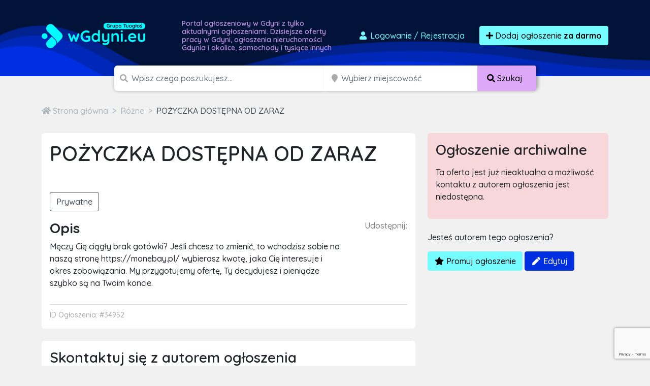

--- FILE ---
content_type: text/html; charset=UTF-8
request_url: https://wgdyni.eu/ogloszenie/34952/pozyczka-dostepna-od-zaraz
body_size: 11420
content:

<!doctype html>
<html lang="pl">
<head>
    <meta charset="utf-8">
    <meta name="viewport" content="width=device-width, initial-scale=1">
    <title>    POŻYCZKA DOSTĘPNA OD ZARAZ
    Gdynia
    - wgdyni.eu
</title>
        <meta name="description" content="Męczy Cię ciągły brak gotówki? Jeśli chcesz to zmienić, to wchodzisz sobie na naszą stronę https://monebay.pl/ wybierasz kwotę, jaka Cię interesuje i okres zobowiązania. My przygotujemy ofertę, Ty dec..." />
    <script src="/assets/admin/vendor/jquery/jquery.min.js"></script>
    <link rel="apple-touch-icon" sizes="180x180" href="/apple-touch-icon.png">
    <link rel="icon" type="image/png" sizes="32x32" href="/favicon-32x32.png">
    <link rel="icon" type="image/png" sizes="16x16" href="/favicon-16x16.png">
    <link rel="manifest" href="/site.webmanifest">
    <link rel="mask-icon" href="/safari-pinned-tab.svg" color="#5bbad5">
    <link rel="shortcut icon" href="/favicon.ico">
    <meta name="apple-mobile-web-app-title" content="wgdyni.eu">
    <meta name="application-name" content="wgdyni.eu">
    <meta name="msapplication-TileColor" content="#111111">
    <meta name="theme-color" content="#111111">
            <link rel="stylesheet" href="/build/0.07a4580a.css"><link rel="stylesheet" href="/build/app.1299c921.css">
        <script async src="https://www.googletagmanager.com/gtag/js?id=G-T0SY58SV8C"></script>
    <script>
        window.dataLayer = window.dataLayer || [];
        function gtag(){dataLayer.push(arguments);}
        gtag('js', new Date());

        gtag('config', 'G-T0SY58SV8C');
        gtag('config', 'AW-1048009785');
    </script>
    <script>(function(w,d,s,l,i){w[l]=w[l]||[];w[l].push({'gtm.start':
                new Date().getTime(),event:'gtm.js'});var f=d.getElementsByTagName(s)[0],
            j=d.createElement(s),dl=l!='dataLayer'?'&l='+l:'';j.async=true;j.src=
            'https://www.googletagmanager.com/gtm.js?id='+i+dl;f.parentNode.insertBefore(j,f);
        })(window,document,'script','dataLayer','GTM-T6GW5ZW');</script>
    <script>
        !function(f,b,e,v,n,t,s)
        {if(f.fbq)return;n=f.fbq=function(){n.callMethod?
            n.callMethod.apply(n,arguments):n.queue.push(arguments)};
            if(!f._fbq)f._fbq=n;n.push=n;n.loaded=!0;n.version='2.0';
            n.queue=[];t=b.createElement(e);t.async=!0;
            t.src=v;s=b.getElementsByTagName(e)[0];
            s.parentNode.insertBefore(t,s)}(window, document,'script',
            'https://connect.facebook.net/en_US/fbevents.js');
        fbq('init', '2812659242300097');
        fbq('track', 'PageView');
    </script>
    <noscript><img height="1" width="1" style="display:none"
                   src="https://www.facebook.com/tr?id=2812659242300097&ev=PageView&noscript=1"
        /></noscript>
    <script src="https://www.google.com/recaptcha/api.js" async defer></script>
    <script async src="https://pagead2.googlesyndication.com/pagead/js/adsbygoogle.js?client=ca-pub-6664356435330525"
            crossorigin="anonymous"></script>
        </head>
<body class="">
<div id="wrapper"
        >
    <section id="header" class="section section-header m-0
            ">
        <nav class="navbar navbar-expand-lg navbar-dark">
            <div class="container">
                <div class="row">
                    <div class="col-md-auto align-self-center">
                        <a class="navbar-brand" href="/">
                            <img src="/build/images/logos/wgdyni.d1f1c2a1.png"
                                 alt="Darmowe ogłoszenia Gdynia, sprzedam, kupię logo">
                        </a>
                    </div>
                    <div class="col d-none d-md-block">
                        <h1>
                                                            Portal ogłoszeniowy w Gdyni z tylko aktualnymi ogłoszeniami.
                                Dzisiejsze oferty pracy w Gdyni, ogłoszenia nieruchomości
                                Gdynia i okolice, samochody i tysiące innych
                                                    </h1>
                    </div>
                    <div class="col-md-auto align-self-center">
                        <div class="ms-auto">
                            <div class="d-flex">
                                                                    <a href="/dodaj-ogloszenie" class="btn btn-link text-decoration-none me-3"
                                       data-bs-toggle="modal" data-bs-target="#loginModal">
                                        <i class="fas fa-user fa-fw"></i>
                                        Logowanie <span class="d-none d-md-inline">/ Rejestracja</span>
                                    </a>
                                                                <a href="/dodaj-ogloszenie" class="btn btn-primary btn-effect">
                                    <i class="fa fa-plus"></i> Dodaj ogłoszenie
                                        <br class="d-lg-none">
                                        <strong>za darmo</strong>
                                </a>
                            </div>
                        </div>
                    </div>
                </div>
            </div>
        </nav>
    </section>
    <section id="headerSearch" class="header-search">
        <div class="container">
            <div class="row">
                <div class="col-xxl-8 col-xl-9 col-lg-12 ms-auto me-auto">
                                        <form method="post" class="d-flex justify-content-center flex-column flex-lg-row" id="mini-search-form">
                    <div class="input-group
                        ">
                        <span class="d-none d-md-inline"><i class="fa fa-search"></i></span>
                        <input type="text" id="query" name="query" required="required" placeholder="Wpisz czego poszukujesz..." aria-label="Szukana wartość" class="form-control" />
                                            </div>
                    <div class="input-group d-none d-lg-inline-flex">
                        <span class="ps-1 d-block d-none d-md-inline"><i class="fa fa-map-marker"></i></span>
                        <input type="text" id="topSearchLocation" name="location" class="form-control d-block d-md-inline search_input_location form-control" type="search" placeholder="Wybierz miejscowość" aria-label="Miejscowość" name="location" />
                        <button class="btn btn-accent text-nowrap d-none d-lg-block" type="submit">
                            <i class="fas fa-search"></i>
                            <span class="d-none d-sm-inline">
                                Szukaj
                            </span>
                        </button>
                    </div>

                                        <div class="input-group p-0 d-block d-lg-none hide-mobile-search">
                        <button class="btn btn-accent text-nowrap d-block d-lg-none w-100" type="submit">
                            <i class="fas fa-search"></i>
                            <span class="d-none d-sm-inline">
                                Szukaj
                            </span>
                        </button>
                    </div>
                    <div class="d-none">
                        <div class="row mb-3"><label class="col-form-label col-sm-2 col-form-label" for="radius">Radius</label><div class="col-sm-10"><select id="radius" name="radius" class="form-control"><option value=""></option><option value="0">+ 0 km</option><option value="5">+ 5 km</option><option value="10">+ 10 km</option><option value="15">+ 15 km</option><option value="30">+ 30 km</option><option value="50">+ 50 km</option><option value="100">+ 100 km</option><option value="150">+ 150 km</option><option value="300">+ 300 km</option></select></div>
            </div>
                    </div>
                    </form>
                </div>
            </div>
        </div>
    </section>
            <section class="section section-breadcrumbs">
        <div class="container">
            <nav style="--bs-breadcrumb-divider: '>';" aria-label="breadcrumb">
                <ol class="breadcrumb" itemscope itemtype="http://schema.org/BreadcrumbList">
                                        <li class="breadcrumb-item" itemprop="itemListElement" itemtype="http://schema.org/ListItem" itemscope>
                        <a href="/" itemprop="item">
                            <i class="fa fa-home"></i>
                            <span itemprop="name" class="hidden-xs">Strona główna</span>
                            <meta itemprop="position" content="1" />
                        </a>
                    </li>
                                                                <li class="breadcrumb-item" itemprop="itemListElement" itemtype="http://schema.org/ListItem" itemscope>
                            <a href="/ogloszenia/rozne" itemprop="item">
                                <span itemprop="name">Różne</span>
                                <meta itemprop="position" content="2" />
                            </a>
                        </li>
                                                                <li class="breadcrumb-item active" itemprop="itemListElement" itemtype="http://schema.org/ListItem" itemscope aria-current="page">
                        <a href="/ogloszenie/34952/pozyczka-dostepna-od-zaraz" itemprop="item">
                            <span itemprop="name">POŻYCZKA DOSTĘPNA OD ZARAZ</span>
                            <meta itemprop="position" content="3" />
                        </a>
                    </li>
                </ol>
            </nav>
        </div>
    </section>

    <div class="text-center">
        <script async src="https://pagead2.googlesyndication.com/pagead/js/adsbygoogle.js?client=ca-pub-6664356435330525"
                crossorigin="anonymous"></script>
        <!-- TuOglos 2022 - Home Page -->
        <ins class="adsbygoogle"
             style="display:block"
             data-ad-client="ca-pub-6664356435330525"
             data-ad-slot="1602047353"
             data-ad-format="auto"
             data-full-width-responsive="true"></ins>
        <script>
            (adsbygoogle = window.adsbygoogle || []).push({});
        </script>
    </div>

    <section class="section section-ad-show">
        <div class="container">
            <div class="row">
                <div class="col-lg-8">
                    <div class="panel">
                                                                        <h1 class="mb-4">POŻYCZKA DOSTĘPNA OD ZARAZ</h1>
                        <div class="row mb-4">
                            <div class="col-auto pt-1"></div>
                            <div class="col text-end">
                                                                                                                                    <strong class="h2">
                                                                            </strong>
                                                            </div>
                        </div>
                        <div class="gallery mb-4" itemscope itemtype="http://schema.org/ImageGallery">
                                                                                </div>
                        <div class="row mb-3">
                            <div class="col-12 ">
                                <button type="button" class="btn btn-outline-grey-700 info">
                                                                            Prywatne
                                                                    </button>
                                                                                            </div>
                        </div>
                        <div class="row">
                            <div class="col-10">
                                <h3>Opis</h3>
                                Męczy Cię ciągły brak gotówki? Jeśli chcesz to zmienić, to wchodzisz sobie na naszą stronę https://monebay.pl/ wybierasz kwotę, jaka Cię interesuje i okres zobowiązania. My przygotujemy ofertę, Ty decydujesz i pieniądze szybko są na Twoim koncie.
                            </div>
                            <div class="col-2 text-end">
                                <div>
                                    <p class="mb-1 text-black-50">Udostępnij:</p>
                                    <div class="addthis_inline_share_toolbox"></div>
                                </div>
                            </div>
                        </div>
                        <div class="ad-show-footer">
                            ID Ogłoszenia: #34952
                        </div>
                    </div>
                    <div id="messageContainer" class="panel">
                        <h3 class="panel-title">
                            Skontaktuj się z autorem ogłoszenia
                        </h3>
                        <div class="row mt-5 mb-5">
                            <div class="col">
                                <i class="fa fa-4x fa-user-circle float-start me-3"></i>
                                <h4>Monebay</h4>
                                <small class="text-black-50">
                                    <i class="fa fa-calendar"></i> November 1, 2018 08:06
                                </small>
                            </div>
                            <div class="col-auto text-end">
                                                                    <a href="tel:000000000" class="btn btn-outline-secondary">
                                        <i class="fa fa-phone"></i> Telefon kontaktowy:
                                        <strong>000000000</strong>
                                    </a><br />
                                    <small class="text-black-50">Przy kontakcie zaznacz, że pozyskałeś go ze strony wgdyni.eu</small>
                                                            </div>
                        </div>
                        <h5 class="mb-3">Możesz też wysłać tradycyjną wiadomość e-mail:</h5>
                        <form name="ad_contact" method="post" class="ad-show-contact" id="contact-form">
                            <div class="row mb-3">
                                <div class="col">
                                    <input type="text" id="ad_contact_name" name="ad_contact[name]" required="required" placeholder="Imię" class="form-control" />
                                </div>
                                <div class="col">
                                    <input type="email" id="ad_contact_email" name="ad_contact[email]" required="required" placeholder="Adres e-mail" class="form-control" />
                                </div>
                                <div class="col">
                                    <input type="text" id="ad_contact_phoneNumber" name="ad_contact[phoneNumber]" placeholder="Numer telefonu (opcjonalnie)" class="form-control" />
                                </div>
                            </div>
                                <textarea id="ad_contact_message" name="ad_contact[message]" required="required" placeholder="Wiadomość" class="form-control"></textarea>
                            <div class="mb-3">
                                <div class="col-md-8 col-md-offset-3">
                                    <div id="grecaptcha"></div>
                                </div>
                            </div>
                            <div class="mb-3">
                                <div class="form-check">
                                    <input class="form-check-input" type="checkbox" value="" id="agreement1" required>
                                    <label class="form-check-label" for="agreement1">
                                        <span class="form_star_required">*</span>
                                        Zaznaczając przycisk wyboru akceptuje warunki Regulaminu oraz Polityki Prywatności
                                    </label>
                                </div>
                            </div>
                            <div class="mb-3">
                                <div class="form-check">
                                    <input class="form-check-input" type="checkbox" value="" id="agreement2" required>
                                    <label class="form-check-label" for="agreement2">
                                        <span class="form_star_required">*</span>
                                        Zaznaczając przycisk wyboru wyrażam zgodę na przetwarzanie moich danych osobowych zamieszczonych w niniejszym formularzu zapytania o ofertę przez A.COM Krzysztof Sroka, ul. Rolnicza 2 lok. 62, 33-100 Tarnów, NIP: 8731369267 w celu kontaktu z moją osobą oraz udzielenia Ci odpowiedzi na zadane pytanie.
                                    </label>
                                </div>
                            </div>
                            <div class="text-center mb-3">
                                <button id="contactFormSubmit" type="submit"
                                    class="btn btn-primary g-recaptcha"
                                    data-sitekey= 6LcGL2waAAAAAFvyq9eZuOpExVXA7oMTBKT3GRF5
                                    data-callback='onSubmit'
                                    data-action='submit'>

                                    <i class="fa fa-envelope"></i> Wyślij wiadomość
                                </button>
                            </div>
                            <div class="row">
    <div class="col-xs-12 small text-black-50">
        <p>POUCZENIE:</p>
        <p>
            Administratorem Państwa danych osobowych przekazywanych w niniejszym formularzu jest A.COM
            Krzysztof Sroka, ul. Rolnicza 2 lok. 62, 33-100 Tarnów, NIP: 8731369267.
        </p>
        <p>
            <a href="#collapsePolicy" data-bs-toggle="collapse" data-bs-target="#collapsePolicy" class="btn btn-sm btn-outline-dark">Rozwiń ciąg dalszy <i class="fa fa-angle-down"></i></a>
        </p>
        <div id="collapsePolicy" class="collapse">
            <p>
                Jeżeli złożyłeś oświadczenie o zgodzie na przetwarzanie danych osobowych w każdej chwili masz prawo
                cofnąć tą zgodę. Cofnięcie zgody nie będzie wpływać na zgodność z prawem przetwarzania, którego
                dokonano na podstawie Twojej zgody przed jej wycofaniem.
            </p>
            <p>
                Dane osobowe przetwarzane na podstawie powyższej zgody mogą być wykorzystywane w celu:<br />
                1) świadczenia usług drogą elektroniczną (podstawa z art. 6 ust. 1 lit. a i b RODO),<br />
                2) w celu ewentualnego ustalenia, dochodzenia lub obrony przed roszczeniami, co jest naszym
                prawnie uzasadnionym interesem (podstawa z art. 6 ust. 1 lit. f RODO),<br />
                3) w celu oferowania Ci przez nas produktów i usług bezpośrednio, co jest naszym prawnie
                uzasadnionym interesem (podstawa z art. 6 ust. 1 lit. f RODO).
            </p>
            <p>
                Twoje dane osobowe możemy udostępniać następującym kategoriom podmiotów:<br />
                1) podwykonawcom, czyli podmiotom, z których korzystamy przy ich przetwarzaniu;<br />
                2) partnerom handlowym, których oferta uzupełnia naszą ofertę;
            </p>
            <p>Nie przekazujemy Twoich danych poza teren EU/EOG.</p>
            <p>
                Twoje Dane osobowe będą przetwarzane i przechowywane od momentu ich uzyskania przez
                Administratora Danych Osobowych do czasu obowiązywania umowy zawartej Tobą, a także po jej
                zakończeniu w celach:<br />
                1) dochodzenia roszczeń w związku z wykonywaniem umowy;<br />
                2) wykonania obowiązków wynikających z przepisów prawa, w tym w szczególności podatkowych i
                rachunkowych;<br />
                3) marketingowych do czasu, aż zgłosisz sprzeciw względem ich przetwarzania w tym celu, cofniesz
                zgodę lub sami ustalimy, że się zdezaktualizowały.
            </p>
            <p>
                Warto pamiętać, że masz prawo wniesienia skargi do UODO gdy uznasz, iż przetwarzanie danych
                osobowych narusza przepisy ogólnego rozporządzenia o ochronie danych osobowych z dnia 27 kwietnia
                2016 r. Przysługuje Ci prawo:<br />
                1) dostępu do swoich danych osobowych i otrzymania ich kopii;<br />
                2) do sprostowania (poprawiania swoich danych);<br />
                3) do usunięcia danych;<br />
                4) do ograniczenia przetwarzania danych osobowych;<br />
                5) do wniesienia sprzeciwu wobec przetwarzania danych osobowych;<br />
                6) do przenoszenia danych;<br />
                7) prawo do wniesienia skargi do organu nadzorczego;<br />
                8) prawo do cofnięcia zgody na przetwarzanie danych osobowych
            </p>
            <p>
                Szczegóły i wskazówki jak wykonywać swoje prawa znajdziesz Użytkowniku na naszej stronie internetowej w polityce prywatności. Podanie danych jest dobrowolne ale ich nie podanie będzie równoznaczne z brakiem możliwości zawarcia umowy sprzedaży, brakiem możliwości realizacji usług świadczonych drogą elektroniczną.
            </p>
        </div>
    </div>
</div>
                        </fieldset>
                        <input type="hidden" id="ad_contact__token" name="ad_contact[_token]" value="ZCV40qAkgX_7W5iZmUwju_BtzIH8vMPieLy6SO4EfTI" />
                        </form>
                    </div>
                    <p class="text-end">
                        <a href="mailto:kontakt@tuoglos.pl?subject=Problem z ogłoszeniem 34952&body=Chciałbym zgłosić naruszenie związane z ogłoszeniem o numerze 34952 z powodu ..." class="text-black-50 text-decoration-none small">
                            <i class="fa fa-exclamation-triangle"></i>
                            Zgłoś naruszenie lub problem z tą ofertą
                        </a>
                    </p>
                </div>
                <div class="col-lg-4">
                                        <div class="panel panel-danger">
                        <h3 class="panel-title">
                            Ogłoszenie archiwalne
                        </h3>
                        <p>
                            Ta oferta jest już nieaktualna a możliwość kontaktu z autorem ogłoszenia jest niedostępna.
                        </p>
                    </div>
                                        
                                            <div class="mb-3">
                            <p>Jesteś autorem tego ogłoszenia?</p>
                            <a href="/zarzadzaj-ogloszeniem/34952/ad_manage_promotion" class="btn btn-primary">
                                <i class="fa fa-star fa-fw"></i>
                                Promuj ogłoszenie
                            </a>
                            <a href="/zarzadzaj-ogloszeniem/34952" class="btn btn-secondary">
                                <i class="fa fa-pen fa-fw"></i>
                                Edytuj
                            </a>
                        </div>
                                        <script async src="https://pagead2.googlesyndication.com/pagead/js/adsbygoogle.js?client=ca-pub-6664356435330525"
                            crossorigin="anonymous"></script>
                    <!-- TuOglos - Ad Show Sidebar -->
                    <ins class="adsbygoogle"
                         style="display:block"
                         data-ad-client="ca-pub-6664356435330525"
                         data-ad-slot="1840458722"
                         data-ad-format="auto"
                         data-full-width-responsive="true"></ins>
                    <script>
                        (adsbygoogle = window.adsbygoogle || []).push({});
                    </script>
                </div>
            </div>
                    </div>
    </section>
    <section id="footer" class="footer">
        <div class="container">
            <div class="row">
                <div class="col-12">
                    <div class="d-block d-md-inline text-center">
                        <img src="/build/images/logo-alternative-group.1aaa7199.png" alt="Darmowe ogłoszenia Gdynia, sprzedam, kupię logo">
                    </div>
                    <div class="d-block d-md-inline text-center mt-3 mt-md-0">
                        133 portale ogłoszeniowe w Polsce i na świecie
                    </div>
                </div>
            </div>
        </div>
    </section>
    <section id="footerBottom" class="footer-bottom">
        <div class="container">
            <div class="row links">
                <div class="col-12 col-sm-4 col-lg-3 mt-4 mt-sm-0">
                    <h3>Informacje</h3>
                    <a href="/o-nas">
                        O nas
                    </a>
                    <a href="/regulamin">
                        Regulamin
                    </a>
                    <a href="/polityka-prywatnosci">
                        Polityka prywatności
                    </a>
                    <a href="/cennik">
                        Cennik
                    </a>
                    <a href="/faq">
                        Pomoc
                    </a>
                    <a href="/kontakt">
                        Kontakt
                    </a>
                </div>
                <div class="col-12 col-sm-4 col-lg-3 mt-4 mt-sm-0">
                    <h3>Dla biznesu</h3>
                    <a href="/dla-firm">
                        Współpraca
                    </a>
                    <a href="/integracje">
                        Integracja
                    </a>
                    <a href="/reklama">
                        Reklama
                    </a>
                    <a href="/kody-rabatowe">
                        Kody rabatowe
                    </a>
                </div>
                <div class="col-12 col-sm-4 col-lg-3 mt-4 mt-sm-0">
                    <h3>Na skróty</h3>
                    <a href="/login">
                        Logowanie / Rejestracja
                    </a>
                    <a href="/moje-konto/ogloszenia/aktywne">
                        Twoje Ogłoszenia
                    </a>
                    <a href="/mapa-kategorii">
                        Mapa kategorii
                    </a>
                </div>
                <div class="col-12 col-sm-12 col-lg-3 copy">
                    <p>
                                                    wgdyni.eu to <strong>darmowe
                            ogłoszenia</strong>, które czekają na Ciebie. Sprawdź a znajdziesz u nas <strong>oferty
                            pracy
                            w Gdyni</strong>, samochody, mieszkania i inne ogłoszenia sprzedam dotyczące artykułów dla dzieci, zwierząt, mody czy sportu. U nas zrobisz tanie zakupy -
                            <strong>Gdynia i okolica</strong>.
                                            </p>
                    <p>Copyright 2026 Grupa TuOgłoś</p>
                    <p class="mb-0 made-in-poland">
                        <svg xmlns="http://www.w3.org/2000/svg" viewBox="0 0 16 10">
                            <path fill="#fff" d="M0 0h16v10H0z"></path>
                            <path fill="#dc143c" d="M0 5h16v5H0z"></path>
                        </svg>
                        100% POLSKA FIRMA
                    </p>
                </div>
            </div>
        </div>
    </section>
</div>

<div class="pswp" tabindex="-1" role="dialog" aria-hidden="true">
    <div class="pswp__bg"></div>
    <div class="pswp__scroll-wrap">
        <div class="pswp__container">
            <div class="pswp__item"></div>
            <div class="pswp__item"></div>
            <div class="pswp__item"></div>
        </div>
        <div class="pswp__ui pswp__ui--hidden">
            <div class="pswp__top-bar">
                <div class="pswp__counter"></div>
                <button class="pswp__button pswp__button--close" title="Zamknij (Esc)"></button>
                <button class="pswp__button pswp__button--share" title="Udostępnij"></button>
                <button class="pswp__button pswp__button--fs" title="Przełącz tryb pełnoekranowy"></button>
                <button class="pswp__button pswp__button--zoom" title="Przybliż / Oddal"></button>
                <div class="pswp__preloader">
                    <div class="pswp__preloader__icn">
                        <div class="pswp__preloader__cut">
                            <div class="pswp__preloader__donut"></div>
                        </div>
                    </div>
                </div>
            </div>
            <div class="pswp__share-modal pswp__share-modal--hidden pswp__single-tap">
                <div class="pswp__share-tooltip"></div>
            </div>
            <button class="pswp__button pswp__button--arrow--left" title="Poprzednie">
            </button>
            <button class="pswp__button pswp__button--arrow--right" title="Następne">
            </button>
            <div class="pswp__caption">
                <div class="pswp__caption__center"></div>
            </div>
        </div>
    </div>
</div>

<div class="modal fade" id="selectAdType" tabindex="-1" aria-labelledby="selectAdTypeLabel" aria-hidden="true">
    <div class="modal-dialog modal-dialog-centered">
        <div class="modal-content">
            <div class="modal-header">
                <h5 class="modal-title" id="selectAdTypeLabel">Wybierz rodzaj ogłoszenia</h5>
                <button type="button" class="btn-close" data-bs-dismiss="modal" aria-label="Zamknij"></button>
            </div>
            <div class="modal-body">
                <div class="row">
                    <div class="col">
                        <p class="small text-black-50 mb-1">Oferta specjalna</p>
                        <a href="/dodaj-ogloszenie-do-100-portali?utm_source=tuoglos&utm_medium=button&utm_campaign=bulk"
                           class="ad-special">
                            <strong><i class="fa fa-star"></i> Dodaj ogłoszenie do 100 portali</strong>
                            <small>
                                Za jedyne X zł,
                                możesz dodać swoje ogłoszenie do&nbsp;100&nbsp;lokalnych serwisów ogłoszeniowych.
                            </small>
                        </a>
                        <p class="text-end small">
                            <a class="text-black-50 text-decoration-none"
                               href="https://tuoglos.pl/dodaj-ogloszenie-do-100-portali-informacje" target="_blank">
                                <i class="fa fa-question-circle"></i>
                                Dowiedz się więcej
                            </a>
                        </p>
                    </div>
                    <div class="col">
                        <p class="small text-black-50 mb-1">&nbsp;</p>
                        <a href="/dodaj-ogloszenie" class="ad-standard">
                            <strong><i class="fa fa-plus"></i> Dodaj standardowe ogłoszenie</strong>
                            <small>
                                Możesz również za darmo, na&nbsp;30 dni, dodać swoje ogłoszenie w
                                portalu wgdyni.eu.
                            </small>
                        </a>
                    </div>
                </div>
            </div>
        </div>
    </div>
</div>

<div class="modal fade" id="loginModal" tabindex="-1" aria-labelledby="loginModalLabel" aria-hidden="true">
    <div class="modal-dialog modal-lg modal-dialog-centered">
        <div class="modal-content">
            <div class="modal-header">
                <h5 class="modal-title" id="loginModalLabel">Zaloguj się</h5>
                <button type="button" class="btn-close" data-bs-dismiss="modal" aria-label="Zamknij"></button>
            </div>
            <div class="modal-body">
                <div class="row">
                    <div class="col">
                        <form action="/login_check" method="post">
                            <input type="hidden" name="_csrf_token" value="EM7clYQgCdhL7zxuH9-LeNdUVCwuWV8JYd-wkqRLkoU"/>
                            <div class="mb-3">
                                <label for="username" class="form-label">Adres e-mail:</label>
                                <input type="text" id="username" name="_username" required="required"
                                       autocomplete="username" class="form-control"/>
                            </div>
                            <div class="mb-3">
                                <label for="password" class="form-label">Hasło:</label>
                                <input type="password" id="password" name="_password" required="required"
                                       autocomplete="current-password" class="form-control"/>
                            </div>
                            <div class="mb-3">
                                <input type="hidden" name="_target_path" value="/moje-konto/ogloszenia/aktywne"/>
                                <button type="submit" id="_submit" name="_submit" class="btn btn-primary">
                                    <i class="fa fa-sign-in-alt"></i>
                                    Zaloguj się
                                </button>
                            </div>
                            <a href="/resetting/request" class="btn btn-outline-secondary">
                                <i class="far fa-question-circle"></i>
                                Przypomnienie hasła
                            </a>
                        </form>
                    </div>
                    <div class="col align-self-center text-center">
                        <p>
                            <strong>Nie masz jeszcze konta<br/>w naszym serwisie?</strong>
                        </p>
                        <p>
                            Dzięki rejestracji możesz zarządzać wszystimi swoimi ogłoszeniami z jednego panelu, bez
                            potrzeby podawania numeru PIN.
                        </p>
                        <p>
                            <a href="/register" class="btn btn-accent">
                                <i class="fa fa-signature"></i>
                                Zarejestruj się
                            </a>
                        </p>
                        <p class="m-0 text-black-50">
                            Rejestracja jest w 100% darmowa
                        </p>
                    </div>
                </div>
            </div>
        </div>
    </div>
</div>

<div id="welcomeModal" class="modal" tabindex="-1">
    <div class="modal-dialog modal-dialog-centered">
        <div class="modal-content">
            <div class="modal-header">
                <h5 class="modal-title">Zmieniamy się dla Ciebie!</h5>
                <button type="button" class="btn-close" data-bs-dismiss="modal" aria-label="Close"></button>
            </div>
            <div class="modal-body">
                <p class="text-center mb-3">
                    <img src="/images/logos/tuoglos.png" alt="TuOgłoś Stare Logo"
                         style="max-width: 300px;"/>
                </p>
                <p>
                    Grupa portali <strong>TuOgłoś.pl</strong>,
                    do której należy serwis
                        <strong>wgdyni.eu</strong>,                    zmienia się dla Was, aby Wasze ogłoszenia dotarły do jeszcze większego grona osób w Polsce <strong>i
                        na świecie!</strong>
                </p>
                <p class="mb-0">
                    Od teraz do grupy <strong>TuOgłoś</strong> dołącza 28 serwisów
                    zagranicznych,
                    które zawierają ogłoszenia dla Polonii za granicą. <a
                            href="https://tuoglos.pl/dodaj-ogloszenie-do-100-portali-informacje" target="_blank"
                            class="text-secondary text-decoration-none">
                        Dowiedz się więcej <i class="fa fa-chevron-right"></i>
                    </a>
                </p>
            </div>
        </div>
    </div>
</div>

<div id="toast-container" class="position-fixed bottom-0 end-0 p-3" style="z-index: 1000"></div>
<div id="loader" class="position-fixed top-0 bottom-0 start-0 end-0 text-light">
    <div class="spinner-grow" style="width: 3rem; height: 3rem;" role="status">
        <span class="visually-hidden">Loading...</span>
    </div>
</div>

        <script src="/assets/js/lazysizes.min.js"></script>
    <script type="text/javascript" src="//s7.addthis.com/js/300/addthis_widget.js#pubid=ra-6001da04ee18d8af"></script>
    <script src="https://www.google.com/recaptcha/api.js?render=6LcGL2waAAAAAFvyq9eZuOpExVXA7oMTBKT3GRF5"></script>
    <script type="text/javascript">
        const AppConfig = {
            pageName: 'AdShow',
            pageData: JSON.parse('\u007B\u0022ad\u0022\u003A\u007B\u0022id\u0022\u003A34952,\u0022title\u0022\u003A\u0022PO\\u017bYCZKA\u0020DOST\\u0118PNA\u0020OD\u0020ZARAZ\u0022,\u0022slug\u0022\u003A\u0022pozyczka\u002Ddostepna\u002Dod\u002Dzaraz\u0022,\u0022category\u0022\u003A\u007B\u0022id\u0022\u003A67,\u0022name\u0022\u003A\u0022R\\u00f3\\u017cne\u0022\u007D,\u0022type\u0022\u003A\u0022private\u0022,\u0022price\u0022\u003A0.0,\u0022location\u0022\u003A\u0022Gdynia\u0022,\u0022photos\u0022\u003A\u005B\u005D\u007D\u007D'),
            googleMapsAPIKey: "AIzaSyA_29bPInbmug8Icp1s8SNaWTnmtErnFXA",
            recaptchaSiteKey: "6LcGL2waAAAAAFvyq9eZuOpExVXA7oMTBKT3GRF5",
        };
    </script>
    <script>
        const searchSelectCategoryMobile = document.getElementById('headerSearch__select-category-mobile');
        const currentUrlWitchParams = new URL(window.location.href);
        const searchParams = new URLSearchParams(currentUrlWitchParams.search);
        const queryInput = document.getElementById('query');
        const topSearchLocationInput = document.getElementById('topSearchLocation');
        const miniSearchForm = document.getElementById('mini-search-form');

        if (searchSelectCategoryMobile) {
            searchSelectCategoryMobile.addEventListener('change', setActionOfForm);
        }
        queryInput.addEventListener('focus', setActionOfForm);
        topSearchLocationInput.addEventListener('focus', setActionOfForm);

        function setActionOfForm() {
            const categoryUrl = searchSelectCategoryMobile.value.split('?')[0];
            searchParams.set('query', queryInput.value)
            searchParams.set('location', topSearchLocationInput.value)
            miniSearchForm.setAttribute('action', categoryUrl);
            miniSearchForm.setAttribute('method', 'GET');
        }
    </script>

    <script src="/build/runtime.d94b3b43.js"></script><script src="/build/0.f832fc81.js"></script><script src="/build/app.bbd3254e.js"></script>

    <script>
        const agreement1 = document.getElementById('agreement1');
        const agreement2 = document.getElementById('agreement2');
        const form = document.getElementById('contact-form');
        const name = document.getElementById('ad_contact_name');
        const email = document.getElementById('ad_contact_email');
        const message = document.getElementById('ad_contact_message');

        let error_filed = [];

        var emailRegex = /^[a-zA-Z0-9._%+-]+@[a-zA-Z0-9.-]+\.[a-zA-Z]{2,}$/;
        function onSubmit(token) {
            error_filed = null;

            if (name.value.length === 0){
                name.classList.add("is-invalid");
                error_filed['name'] = true;
            }else{
                name.classList.remove("is-invalid");
            }

            if (email.value.length === 0 || !emailRegex.test(email.value)){
                email.classList.add("is-invalid");
                error_filed['email'] = true;
            }else{
                email.classList.remove("is-invalid");
            }

            if (message.value.length === 0){
                message.classList.add("is-invalid");
                error_filed['message'] = true;
            }else {
                message.classList.remove("is-invalid");
            }

            if (agreement1.checked !== true){
                agreement1.classList.add("is-invalid");
                error_filed['agreement1'] = true;
            }else {
                agreement1.classList.remove("is-invalid");
            }

            if (agreement2.checked !== true){
                agreement2.classList.add("is-invalid");
                error_filed['agreement2'] = true;
            }else {
                agreement2.classList.remove("is-invalid");
            }

            if(error_filed !== null){
                return false;
            }

            form.submit();
        }
    </script>

</body>
</html>


--- FILE ---
content_type: text/html; charset=utf-8
request_url: https://www.google.com/recaptcha/api2/anchor?ar=1&k=6LcGL2waAAAAAFvyq9eZuOpExVXA7oMTBKT3GRF5&co=aHR0cHM6Ly93Z2R5bmkuZXU6NDQz&hl=en&v=N67nZn4AqZkNcbeMu4prBgzg&size=invisible&anchor-ms=20000&execute-ms=30000&cb=s3ugtzcgmlkf
body_size: 48595
content:
<!DOCTYPE HTML><html dir="ltr" lang="en"><head><meta http-equiv="Content-Type" content="text/html; charset=UTF-8">
<meta http-equiv="X-UA-Compatible" content="IE=edge">
<title>reCAPTCHA</title>
<style type="text/css">
/* cyrillic-ext */
@font-face {
  font-family: 'Roboto';
  font-style: normal;
  font-weight: 400;
  font-stretch: 100%;
  src: url(//fonts.gstatic.com/s/roboto/v48/KFO7CnqEu92Fr1ME7kSn66aGLdTylUAMa3GUBHMdazTgWw.woff2) format('woff2');
  unicode-range: U+0460-052F, U+1C80-1C8A, U+20B4, U+2DE0-2DFF, U+A640-A69F, U+FE2E-FE2F;
}
/* cyrillic */
@font-face {
  font-family: 'Roboto';
  font-style: normal;
  font-weight: 400;
  font-stretch: 100%;
  src: url(//fonts.gstatic.com/s/roboto/v48/KFO7CnqEu92Fr1ME7kSn66aGLdTylUAMa3iUBHMdazTgWw.woff2) format('woff2');
  unicode-range: U+0301, U+0400-045F, U+0490-0491, U+04B0-04B1, U+2116;
}
/* greek-ext */
@font-face {
  font-family: 'Roboto';
  font-style: normal;
  font-weight: 400;
  font-stretch: 100%;
  src: url(//fonts.gstatic.com/s/roboto/v48/KFO7CnqEu92Fr1ME7kSn66aGLdTylUAMa3CUBHMdazTgWw.woff2) format('woff2');
  unicode-range: U+1F00-1FFF;
}
/* greek */
@font-face {
  font-family: 'Roboto';
  font-style: normal;
  font-weight: 400;
  font-stretch: 100%;
  src: url(//fonts.gstatic.com/s/roboto/v48/KFO7CnqEu92Fr1ME7kSn66aGLdTylUAMa3-UBHMdazTgWw.woff2) format('woff2');
  unicode-range: U+0370-0377, U+037A-037F, U+0384-038A, U+038C, U+038E-03A1, U+03A3-03FF;
}
/* math */
@font-face {
  font-family: 'Roboto';
  font-style: normal;
  font-weight: 400;
  font-stretch: 100%;
  src: url(//fonts.gstatic.com/s/roboto/v48/KFO7CnqEu92Fr1ME7kSn66aGLdTylUAMawCUBHMdazTgWw.woff2) format('woff2');
  unicode-range: U+0302-0303, U+0305, U+0307-0308, U+0310, U+0312, U+0315, U+031A, U+0326-0327, U+032C, U+032F-0330, U+0332-0333, U+0338, U+033A, U+0346, U+034D, U+0391-03A1, U+03A3-03A9, U+03B1-03C9, U+03D1, U+03D5-03D6, U+03F0-03F1, U+03F4-03F5, U+2016-2017, U+2034-2038, U+203C, U+2040, U+2043, U+2047, U+2050, U+2057, U+205F, U+2070-2071, U+2074-208E, U+2090-209C, U+20D0-20DC, U+20E1, U+20E5-20EF, U+2100-2112, U+2114-2115, U+2117-2121, U+2123-214F, U+2190, U+2192, U+2194-21AE, U+21B0-21E5, U+21F1-21F2, U+21F4-2211, U+2213-2214, U+2216-22FF, U+2308-230B, U+2310, U+2319, U+231C-2321, U+2336-237A, U+237C, U+2395, U+239B-23B7, U+23D0, U+23DC-23E1, U+2474-2475, U+25AF, U+25B3, U+25B7, U+25BD, U+25C1, U+25CA, U+25CC, U+25FB, U+266D-266F, U+27C0-27FF, U+2900-2AFF, U+2B0E-2B11, U+2B30-2B4C, U+2BFE, U+3030, U+FF5B, U+FF5D, U+1D400-1D7FF, U+1EE00-1EEFF;
}
/* symbols */
@font-face {
  font-family: 'Roboto';
  font-style: normal;
  font-weight: 400;
  font-stretch: 100%;
  src: url(//fonts.gstatic.com/s/roboto/v48/KFO7CnqEu92Fr1ME7kSn66aGLdTylUAMaxKUBHMdazTgWw.woff2) format('woff2');
  unicode-range: U+0001-000C, U+000E-001F, U+007F-009F, U+20DD-20E0, U+20E2-20E4, U+2150-218F, U+2190, U+2192, U+2194-2199, U+21AF, U+21E6-21F0, U+21F3, U+2218-2219, U+2299, U+22C4-22C6, U+2300-243F, U+2440-244A, U+2460-24FF, U+25A0-27BF, U+2800-28FF, U+2921-2922, U+2981, U+29BF, U+29EB, U+2B00-2BFF, U+4DC0-4DFF, U+FFF9-FFFB, U+10140-1018E, U+10190-1019C, U+101A0, U+101D0-101FD, U+102E0-102FB, U+10E60-10E7E, U+1D2C0-1D2D3, U+1D2E0-1D37F, U+1F000-1F0FF, U+1F100-1F1AD, U+1F1E6-1F1FF, U+1F30D-1F30F, U+1F315, U+1F31C, U+1F31E, U+1F320-1F32C, U+1F336, U+1F378, U+1F37D, U+1F382, U+1F393-1F39F, U+1F3A7-1F3A8, U+1F3AC-1F3AF, U+1F3C2, U+1F3C4-1F3C6, U+1F3CA-1F3CE, U+1F3D4-1F3E0, U+1F3ED, U+1F3F1-1F3F3, U+1F3F5-1F3F7, U+1F408, U+1F415, U+1F41F, U+1F426, U+1F43F, U+1F441-1F442, U+1F444, U+1F446-1F449, U+1F44C-1F44E, U+1F453, U+1F46A, U+1F47D, U+1F4A3, U+1F4B0, U+1F4B3, U+1F4B9, U+1F4BB, U+1F4BF, U+1F4C8-1F4CB, U+1F4D6, U+1F4DA, U+1F4DF, U+1F4E3-1F4E6, U+1F4EA-1F4ED, U+1F4F7, U+1F4F9-1F4FB, U+1F4FD-1F4FE, U+1F503, U+1F507-1F50B, U+1F50D, U+1F512-1F513, U+1F53E-1F54A, U+1F54F-1F5FA, U+1F610, U+1F650-1F67F, U+1F687, U+1F68D, U+1F691, U+1F694, U+1F698, U+1F6AD, U+1F6B2, U+1F6B9-1F6BA, U+1F6BC, U+1F6C6-1F6CF, U+1F6D3-1F6D7, U+1F6E0-1F6EA, U+1F6F0-1F6F3, U+1F6F7-1F6FC, U+1F700-1F7FF, U+1F800-1F80B, U+1F810-1F847, U+1F850-1F859, U+1F860-1F887, U+1F890-1F8AD, U+1F8B0-1F8BB, U+1F8C0-1F8C1, U+1F900-1F90B, U+1F93B, U+1F946, U+1F984, U+1F996, U+1F9E9, U+1FA00-1FA6F, U+1FA70-1FA7C, U+1FA80-1FA89, U+1FA8F-1FAC6, U+1FACE-1FADC, U+1FADF-1FAE9, U+1FAF0-1FAF8, U+1FB00-1FBFF;
}
/* vietnamese */
@font-face {
  font-family: 'Roboto';
  font-style: normal;
  font-weight: 400;
  font-stretch: 100%;
  src: url(//fonts.gstatic.com/s/roboto/v48/KFO7CnqEu92Fr1ME7kSn66aGLdTylUAMa3OUBHMdazTgWw.woff2) format('woff2');
  unicode-range: U+0102-0103, U+0110-0111, U+0128-0129, U+0168-0169, U+01A0-01A1, U+01AF-01B0, U+0300-0301, U+0303-0304, U+0308-0309, U+0323, U+0329, U+1EA0-1EF9, U+20AB;
}
/* latin-ext */
@font-face {
  font-family: 'Roboto';
  font-style: normal;
  font-weight: 400;
  font-stretch: 100%;
  src: url(//fonts.gstatic.com/s/roboto/v48/KFO7CnqEu92Fr1ME7kSn66aGLdTylUAMa3KUBHMdazTgWw.woff2) format('woff2');
  unicode-range: U+0100-02BA, U+02BD-02C5, U+02C7-02CC, U+02CE-02D7, U+02DD-02FF, U+0304, U+0308, U+0329, U+1D00-1DBF, U+1E00-1E9F, U+1EF2-1EFF, U+2020, U+20A0-20AB, U+20AD-20C0, U+2113, U+2C60-2C7F, U+A720-A7FF;
}
/* latin */
@font-face {
  font-family: 'Roboto';
  font-style: normal;
  font-weight: 400;
  font-stretch: 100%;
  src: url(//fonts.gstatic.com/s/roboto/v48/KFO7CnqEu92Fr1ME7kSn66aGLdTylUAMa3yUBHMdazQ.woff2) format('woff2');
  unicode-range: U+0000-00FF, U+0131, U+0152-0153, U+02BB-02BC, U+02C6, U+02DA, U+02DC, U+0304, U+0308, U+0329, U+2000-206F, U+20AC, U+2122, U+2191, U+2193, U+2212, U+2215, U+FEFF, U+FFFD;
}
/* cyrillic-ext */
@font-face {
  font-family: 'Roboto';
  font-style: normal;
  font-weight: 500;
  font-stretch: 100%;
  src: url(//fonts.gstatic.com/s/roboto/v48/KFO7CnqEu92Fr1ME7kSn66aGLdTylUAMa3GUBHMdazTgWw.woff2) format('woff2');
  unicode-range: U+0460-052F, U+1C80-1C8A, U+20B4, U+2DE0-2DFF, U+A640-A69F, U+FE2E-FE2F;
}
/* cyrillic */
@font-face {
  font-family: 'Roboto';
  font-style: normal;
  font-weight: 500;
  font-stretch: 100%;
  src: url(//fonts.gstatic.com/s/roboto/v48/KFO7CnqEu92Fr1ME7kSn66aGLdTylUAMa3iUBHMdazTgWw.woff2) format('woff2');
  unicode-range: U+0301, U+0400-045F, U+0490-0491, U+04B0-04B1, U+2116;
}
/* greek-ext */
@font-face {
  font-family: 'Roboto';
  font-style: normal;
  font-weight: 500;
  font-stretch: 100%;
  src: url(//fonts.gstatic.com/s/roboto/v48/KFO7CnqEu92Fr1ME7kSn66aGLdTylUAMa3CUBHMdazTgWw.woff2) format('woff2');
  unicode-range: U+1F00-1FFF;
}
/* greek */
@font-face {
  font-family: 'Roboto';
  font-style: normal;
  font-weight: 500;
  font-stretch: 100%;
  src: url(//fonts.gstatic.com/s/roboto/v48/KFO7CnqEu92Fr1ME7kSn66aGLdTylUAMa3-UBHMdazTgWw.woff2) format('woff2');
  unicode-range: U+0370-0377, U+037A-037F, U+0384-038A, U+038C, U+038E-03A1, U+03A3-03FF;
}
/* math */
@font-face {
  font-family: 'Roboto';
  font-style: normal;
  font-weight: 500;
  font-stretch: 100%;
  src: url(//fonts.gstatic.com/s/roboto/v48/KFO7CnqEu92Fr1ME7kSn66aGLdTylUAMawCUBHMdazTgWw.woff2) format('woff2');
  unicode-range: U+0302-0303, U+0305, U+0307-0308, U+0310, U+0312, U+0315, U+031A, U+0326-0327, U+032C, U+032F-0330, U+0332-0333, U+0338, U+033A, U+0346, U+034D, U+0391-03A1, U+03A3-03A9, U+03B1-03C9, U+03D1, U+03D5-03D6, U+03F0-03F1, U+03F4-03F5, U+2016-2017, U+2034-2038, U+203C, U+2040, U+2043, U+2047, U+2050, U+2057, U+205F, U+2070-2071, U+2074-208E, U+2090-209C, U+20D0-20DC, U+20E1, U+20E5-20EF, U+2100-2112, U+2114-2115, U+2117-2121, U+2123-214F, U+2190, U+2192, U+2194-21AE, U+21B0-21E5, U+21F1-21F2, U+21F4-2211, U+2213-2214, U+2216-22FF, U+2308-230B, U+2310, U+2319, U+231C-2321, U+2336-237A, U+237C, U+2395, U+239B-23B7, U+23D0, U+23DC-23E1, U+2474-2475, U+25AF, U+25B3, U+25B7, U+25BD, U+25C1, U+25CA, U+25CC, U+25FB, U+266D-266F, U+27C0-27FF, U+2900-2AFF, U+2B0E-2B11, U+2B30-2B4C, U+2BFE, U+3030, U+FF5B, U+FF5D, U+1D400-1D7FF, U+1EE00-1EEFF;
}
/* symbols */
@font-face {
  font-family: 'Roboto';
  font-style: normal;
  font-weight: 500;
  font-stretch: 100%;
  src: url(//fonts.gstatic.com/s/roboto/v48/KFO7CnqEu92Fr1ME7kSn66aGLdTylUAMaxKUBHMdazTgWw.woff2) format('woff2');
  unicode-range: U+0001-000C, U+000E-001F, U+007F-009F, U+20DD-20E0, U+20E2-20E4, U+2150-218F, U+2190, U+2192, U+2194-2199, U+21AF, U+21E6-21F0, U+21F3, U+2218-2219, U+2299, U+22C4-22C6, U+2300-243F, U+2440-244A, U+2460-24FF, U+25A0-27BF, U+2800-28FF, U+2921-2922, U+2981, U+29BF, U+29EB, U+2B00-2BFF, U+4DC0-4DFF, U+FFF9-FFFB, U+10140-1018E, U+10190-1019C, U+101A0, U+101D0-101FD, U+102E0-102FB, U+10E60-10E7E, U+1D2C0-1D2D3, U+1D2E0-1D37F, U+1F000-1F0FF, U+1F100-1F1AD, U+1F1E6-1F1FF, U+1F30D-1F30F, U+1F315, U+1F31C, U+1F31E, U+1F320-1F32C, U+1F336, U+1F378, U+1F37D, U+1F382, U+1F393-1F39F, U+1F3A7-1F3A8, U+1F3AC-1F3AF, U+1F3C2, U+1F3C4-1F3C6, U+1F3CA-1F3CE, U+1F3D4-1F3E0, U+1F3ED, U+1F3F1-1F3F3, U+1F3F5-1F3F7, U+1F408, U+1F415, U+1F41F, U+1F426, U+1F43F, U+1F441-1F442, U+1F444, U+1F446-1F449, U+1F44C-1F44E, U+1F453, U+1F46A, U+1F47D, U+1F4A3, U+1F4B0, U+1F4B3, U+1F4B9, U+1F4BB, U+1F4BF, U+1F4C8-1F4CB, U+1F4D6, U+1F4DA, U+1F4DF, U+1F4E3-1F4E6, U+1F4EA-1F4ED, U+1F4F7, U+1F4F9-1F4FB, U+1F4FD-1F4FE, U+1F503, U+1F507-1F50B, U+1F50D, U+1F512-1F513, U+1F53E-1F54A, U+1F54F-1F5FA, U+1F610, U+1F650-1F67F, U+1F687, U+1F68D, U+1F691, U+1F694, U+1F698, U+1F6AD, U+1F6B2, U+1F6B9-1F6BA, U+1F6BC, U+1F6C6-1F6CF, U+1F6D3-1F6D7, U+1F6E0-1F6EA, U+1F6F0-1F6F3, U+1F6F7-1F6FC, U+1F700-1F7FF, U+1F800-1F80B, U+1F810-1F847, U+1F850-1F859, U+1F860-1F887, U+1F890-1F8AD, U+1F8B0-1F8BB, U+1F8C0-1F8C1, U+1F900-1F90B, U+1F93B, U+1F946, U+1F984, U+1F996, U+1F9E9, U+1FA00-1FA6F, U+1FA70-1FA7C, U+1FA80-1FA89, U+1FA8F-1FAC6, U+1FACE-1FADC, U+1FADF-1FAE9, U+1FAF0-1FAF8, U+1FB00-1FBFF;
}
/* vietnamese */
@font-face {
  font-family: 'Roboto';
  font-style: normal;
  font-weight: 500;
  font-stretch: 100%;
  src: url(//fonts.gstatic.com/s/roboto/v48/KFO7CnqEu92Fr1ME7kSn66aGLdTylUAMa3OUBHMdazTgWw.woff2) format('woff2');
  unicode-range: U+0102-0103, U+0110-0111, U+0128-0129, U+0168-0169, U+01A0-01A1, U+01AF-01B0, U+0300-0301, U+0303-0304, U+0308-0309, U+0323, U+0329, U+1EA0-1EF9, U+20AB;
}
/* latin-ext */
@font-face {
  font-family: 'Roboto';
  font-style: normal;
  font-weight: 500;
  font-stretch: 100%;
  src: url(//fonts.gstatic.com/s/roboto/v48/KFO7CnqEu92Fr1ME7kSn66aGLdTylUAMa3KUBHMdazTgWw.woff2) format('woff2');
  unicode-range: U+0100-02BA, U+02BD-02C5, U+02C7-02CC, U+02CE-02D7, U+02DD-02FF, U+0304, U+0308, U+0329, U+1D00-1DBF, U+1E00-1E9F, U+1EF2-1EFF, U+2020, U+20A0-20AB, U+20AD-20C0, U+2113, U+2C60-2C7F, U+A720-A7FF;
}
/* latin */
@font-face {
  font-family: 'Roboto';
  font-style: normal;
  font-weight: 500;
  font-stretch: 100%;
  src: url(//fonts.gstatic.com/s/roboto/v48/KFO7CnqEu92Fr1ME7kSn66aGLdTylUAMa3yUBHMdazQ.woff2) format('woff2');
  unicode-range: U+0000-00FF, U+0131, U+0152-0153, U+02BB-02BC, U+02C6, U+02DA, U+02DC, U+0304, U+0308, U+0329, U+2000-206F, U+20AC, U+2122, U+2191, U+2193, U+2212, U+2215, U+FEFF, U+FFFD;
}
/* cyrillic-ext */
@font-face {
  font-family: 'Roboto';
  font-style: normal;
  font-weight: 900;
  font-stretch: 100%;
  src: url(//fonts.gstatic.com/s/roboto/v48/KFO7CnqEu92Fr1ME7kSn66aGLdTylUAMa3GUBHMdazTgWw.woff2) format('woff2');
  unicode-range: U+0460-052F, U+1C80-1C8A, U+20B4, U+2DE0-2DFF, U+A640-A69F, U+FE2E-FE2F;
}
/* cyrillic */
@font-face {
  font-family: 'Roboto';
  font-style: normal;
  font-weight: 900;
  font-stretch: 100%;
  src: url(//fonts.gstatic.com/s/roboto/v48/KFO7CnqEu92Fr1ME7kSn66aGLdTylUAMa3iUBHMdazTgWw.woff2) format('woff2');
  unicode-range: U+0301, U+0400-045F, U+0490-0491, U+04B0-04B1, U+2116;
}
/* greek-ext */
@font-face {
  font-family: 'Roboto';
  font-style: normal;
  font-weight: 900;
  font-stretch: 100%;
  src: url(//fonts.gstatic.com/s/roboto/v48/KFO7CnqEu92Fr1ME7kSn66aGLdTylUAMa3CUBHMdazTgWw.woff2) format('woff2');
  unicode-range: U+1F00-1FFF;
}
/* greek */
@font-face {
  font-family: 'Roboto';
  font-style: normal;
  font-weight: 900;
  font-stretch: 100%;
  src: url(//fonts.gstatic.com/s/roboto/v48/KFO7CnqEu92Fr1ME7kSn66aGLdTylUAMa3-UBHMdazTgWw.woff2) format('woff2');
  unicode-range: U+0370-0377, U+037A-037F, U+0384-038A, U+038C, U+038E-03A1, U+03A3-03FF;
}
/* math */
@font-face {
  font-family: 'Roboto';
  font-style: normal;
  font-weight: 900;
  font-stretch: 100%;
  src: url(//fonts.gstatic.com/s/roboto/v48/KFO7CnqEu92Fr1ME7kSn66aGLdTylUAMawCUBHMdazTgWw.woff2) format('woff2');
  unicode-range: U+0302-0303, U+0305, U+0307-0308, U+0310, U+0312, U+0315, U+031A, U+0326-0327, U+032C, U+032F-0330, U+0332-0333, U+0338, U+033A, U+0346, U+034D, U+0391-03A1, U+03A3-03A9, U+03B1-03C9, U+03D1, U+03D5-03D6, U+03F0-03F1, U+03F4-03F5, U+2016-2017, U+2034-2038, U+203C, U+2040, U+2043, U+2047, U+2050, U+2057, U+205F, U+2070-2071, U+2074-208E, U+2090-209C, U+20D0-20DC, U+20E1, U+20E5-20EF, U+2100-2112, U+2114-2115, U+2117-2121, U+2123-214F, U+2190, U+2192, U+2194-21AE, U+21B0-21E5, U+21F1-21F2, U+21F4-2211, U+2213-2214, U+2216-22FF, U+2308-230B, U+2310, U+2319, U+231C-2321, U+2336-237A, U+237C, U+2395, U+239B-23B7, U+23D0, U+23DC-23E1, U+2474-2475, U+25AF, U+25B3, U+25B7, U+25BD, U+25C1, U+25CA, U+25CC, U+25FB, U+266D-266F, U+27C0-27FF, U+2900-2AFF, U+2B0E-2B11, U+2B30-2B4C, U+2BFE, U+3030, U+FF5B, U+FF5D, U+1D400-1D7FF, U+1EE00-1EEFF;
}
/* symbols */
@font-face {
  font-family: 'Roboto';
  font-style: normal;
  font-weight: 900;
  font-stretch: 100%;
  src: url(//fonts.gstatic.com/s/roboto/v48/KFO7CnqEu92Fr1ME7kSn66aGLdTylUAMaxKUBHMdazTgWw.woff2) format('woff2');
  unicode-range: U+0001-000C, U+000E-001F, U+007F-009F, U+20DD-20E0, U+20E2-20E4, U+2150-218F, U+2190, U+2192, U+2194-2199, U+21AF, U+21E6-21F0, U+21F3, U+2218-2219, U+2299, U+22C4-22C6, U+2300-243F, U+2440-244A, U+2460-24FF, U+25A0-27BF, U+2800-28FF, U+2921-2922, U+2981, U+29BF, U+29EB, U+2B00-2BFF, U+4DC0-4DFF, U+FFF9-FFFB, U+10140-1018E, U+10190-1019C, U+101A0, U+101D0-101FD, U+102E0-102FB, U+10E60-10E7E, U+1D2C0-1D2D3, U+1D2E0-1D37F, U+1F000-1F0FF, U+1F100-1F1AD, U+1F1E6-1F1FF, U+1F30D-1F30F, U+1F315, U+1F31C, U+1F31E, U+1F320-1F32C, U+1F336, U+1F378, U+1F37D, U+1F382, U+1F393-1F39F, U+1F3A7-1F3A8, U+1F3AC-1F3AF, U+1F3C2, U+1F3C4-1F3C6, U+1F3CA-1F3CE, U+1F3D4-1F3E0, U+1F3ED, U+1F3F1-1F3F3, U+1F3F5-1F3F7, U+1F408, U+1F415, U+1F41F, U+1F426, U+1F43F, U+1F441-1F442, U+1F444, U+1F446-1F449, U+1F44C-1F44E, U+1F453, U+1F46A, U+1F47D, U+1F4A3, U+1F4B0, U+1F4B3, U+1F4B9, U+1F4BB, U+1F4BF, U+1F4C8-1F4CB, U+1F4D6, U+1F4DA, U+1F4DF, U+1F4E3-1F4E6, U+1F4EA-1F4ED, U+1F4F7, U+1F4F9-1F4FB, U+1F4FD-1F4FE, U+1F503, U+1F507-1F50B, U+1F50D, U+1F512-1F513, U+1F53E-1F54A, U+1F54F-1F5FA, U+1F610, U+1F650-1F67F, U+1F687, U+1F68D, U+1F691, U+1F694, U+1F698, U+1F6AD, U+1F6B2, U+1F6B9-1F6BA, U+1F6BC, U+1F6C6-1F6CF, U+1F6D3-1F6D7, U+1F6E0-1F6EA, U+1F6F0-1F6F3, U+1F6F7-1F6FC, U+1F700-1F7FF, U+1F800-1F80B, U+1F810-1F847, U+1F850-1F859, U+1F860-1F887, U+1F890-1F8AD, U+1F8B0-1F8BB, U+1F8C0-1F8C1, U+1F900-1F90B, U+1F93B, U+1F946, U+1F984, U+1F996, U+1F9E9, U+1FA00-1FA6F, U+1FA70-1FA7C, U+1FA80-1FA89, U+1FA8F-1FAC6, U+1FACE-1FADC, U+1FADF-1FAE9, U+1FAF0-1FAF8, U+1FB00-1FBFF;
}
/* vietnamese */
@font-face {
  font-family: 'Roboto';
  font-style: normal;
  font-weight: 900;
  font-stretch: 100%;
  src: url(//fonts.gstatic.com/s/roboto/v48/KFO7CnqEu92Fr1ME7kSn66aGLdTylUAMa3OUBHMdazTgWw.woff2) format('woff2');
  unicode-range: U+0102-0103, U+0110-0111, U+0128-0129, U+0168-0169, U+01A0-01A1, U+01AF-01B0, U+0300-0301, U+0303-0304, U+0308-0309, U+0323, U+0329, U+1EA0-1EF9, U+20AB;
}
/* latin-ext */
@font-face {
  font-family: 'Roboto';
  font-style: normal;
  font-weight: 900;
  font-stretch: 100%;
  src: url(//fonts.gstatic.com/s/roboto/v48/KFO7CnqEu92Fr1ME7kSn66aGLdTylUAMa3KUBHMdazTgWw.woff2) format('woff2');
  unicode-range: U+0100-02BA, U+02BD-02C5, U+02C7-02CC, U+02CE-02D7, U+02DD-02FF, U+0304, U+0308, U+0329, U+1D00-1DBF, U+1E00-1E9F, U+1EF2-1EFF, U+2020, U+20A0-20AB, U+20AD-20C0, U+2113, U+2C60-2C7F, U+A720-A7FF;
}
/* latin */
@font-face {
  font-family: 'Roboto';
  font-style: normal;
  font-weight: 900;
  font-stretch: 100%;
  src: url(//fonts.gstatic.com/s/roboto/v48/KFO7CnqEu92Fr1ME7kSn66aGLdTylUAMa3yUBHMdazQ.woff2) format('woff2');
  unicode-range: U+0000-00FF, U+0131, U+0152-0153, U+02BB-02BC, U+02C6, U+02DA, U+02DC, U+0304, U+0308, U+0329, U+2000-206F, U+20AC, U+2122, U+2191, U+2193, U+2212, U+2215, U+FEFF, U+FFFD;
}

</style>
<link rel="stylesheet" type="text/css" href="https://www.gstatic.com/recaptcha/releases/N67nZn4AqZkNcbeMu4prBgzg/styles__ltr.css">
<script nonce="OzESpkWRL93sRnPCumCbzw" type="text/javascript">window['__recaptcha_api'] = 'https://www.google.com/recaptcha/api2/';</script>
<script type="text/javascript" src="https://www.gstatic.com/recaptcha/releases/N67nZn4AqZkNcbeMu4prBgzg/recaptcha__en.js" nonce="OzESpkWRL93sRnPCumCbzw">
      
    </script></head>
<body><div id="rc-anchor-alert" class="rc-anchor-alert"></div>
<input type="hidden" id="recaptcha-token" value="[base64]">
<script type="text/javascript" nonce="OzESpkWRL93sRnPCumCbzw">
      recaptcha.anchor.Main.init("[\x22ainput\x22,[\x22bgdata\x22,\x22\x22,\[base64]/[base64]/[base64]/bmV3IHJbeF0oY1swXSk6RT09Mj9uZXcgclt4XShjWzBdLGNbMV0pOkU9PTM/bmV3IHJbeF0oY1swXSxjWzFdLGNbMl0pOkU9PTQ/[base64]/[base64]/[base64]/[base64]/[base64]/[base64]/[base64]/[base64]\x22,\[base64]\\u003d\x22,\[base64]/KsO7J3rDjxwFEcO1wq/DmcK+w5g/DwzDicOvQ31dN8KowoLCoMK3w4rDi8O8wpXDscOSw7vChV5VRcKpwpkSQTwFw4TDnh7DrcOqw73DosOrdsOgwrzCvMK1wqvCjQ5Cwqk3f8OvwpNmwqJnw6LDrMOxMnHCkVrCripIwpQqEcORwpvDgMKUY8Orw6zCqsKAw75DADXDgMKHwr/CqMOdXHHDuFNCwqLDviMGw6/Cln/CnGNHcH9HQMOeA0l6VGjDiX7Cv8O0wq7ClcOWL1/Ci0HCmTkiXw/CtsOMw7lkw5FBwr5OwpRqYCPCsGbDnsOlWcONKcKCayApwrnCimkHw4jCgGrCrsO7X8O4bQ3CpMOBwr7Dr8K2w4oBw6jCnMOSwrHCvlh/wrhSN2rDg8Kzw4rCr8KQeTMYNxwcwqkpRcKNwpNMGcOTwqrDocOxwpbDmMKjw7hJw67DtsOHw6Rxwrtkwo7CkwA/R8K/bX5qwrjDrsOzwopHw4p9w5DDvTACecK9GMOQGVwuN0tqKk0vQwXCkQnDowTCrsKgwqchwrrDhsOhUFQ3bStnwr1tLMOawpfDtMO0wphnY8KEw40EZsOEwo46asOzDXrCmsKlThTCqsO7CGs6GcO/[base64]/[base64]/CgMOpwqYzBsKUbMOSVQrDjcKQwrfDgsKUwrXComxNNsKtwqLCuHsdw5LDr8OFDcO+w6jCpMOPVn5sw7zCkTMwwozCkMK+XHJPesOVcxPDhsO2wpbDlCt0HMOJJFDDgsKXKC83RsOVSUtDw4DCj18Bw6B9JEvDncKfwqnDvsOtw6fDn8O7YsO/w7fCmsK5YMOzwqLDiMKuwrXDk2ggI8KZwoDDmsOzw6sJPR83SMO/w43DqCpzwrtdwqDDnUVVwojDsUfDgcKGw5fDn8OlwqzDicK9QcOmC8KSdMO+w5VowpFLw4JQw6PCrcOaw5EpK8KedV/CixLCjDfDn8K1wqLCjWnClcK+cxteXiTCkGrCksOCKcKQeVHCg8OjG2wjdsOBdlTDssKua8KBwq9OV1Qrw43CvsKEwpXDhCkIw5XDtsKfPcKUJMOkc2XDiGUtdBzDrEDCgiDDnAs6wr5XD8KUw5JdEcOgc8KaL8OSwpQTLhnDqMKaw4JNGcO6wo90wpzCiiBFw6/[base64]/CszTDgjt1AMO7EcOCZsOfw6o4w6xVwrrCnMKlwqPDoWnCgcOBwoRKw47DvFvChEsLL08ANzvCgsKLwrMMHMOnwrdWwqopwoEEacKKw7DCnMOqaBd0IsOIwrVfw5XDkCVDK8OIYVnCn8OdEMKmIsO6w6pqwpNUA8OrYMK/G8OIwpzDu8KVw7nDmsOaETTCjMOOwrYuw53DrHJcwr1CwqbDrQMgwoDCg2EowqTDqMOOEjAPRcK3w7hlJQ7Dm2TDhMK/wpMWwrvCnnHDhsK/[base64]/[base64]/[base64]/wqk4woE9C0AJJzR0wpDCuFXCosKFRg/DknXDgEcybF3DnjMHK8K8Y8O8ND/DqmbDlMO7w7hgw6IWWTjCmsKUwpcGDmnDuz/[base64]/DjjwBccKxIEldw5nCr8O/wqDDpcKHw4TChsKQw751T8Kgwospwo/Cq8KHB2Q+w5DDm8OCwpXCjsKUfsKjw6Q5A1Yiw6YWwrdQPE5tw6IiGsKgwqsRETDDpg9ZennCmMKewpbDgcOxw5teDF7CsC3CjTrDhsO3NDfCkirCpMK9w5lqw7nDk8KsesKlwq97N0x5wq/Du8KbfT5NOsOUWcOdeEvCm8OwwoBgNMOSCS8hw6vCrsO0EMO4w53Cm2bCr24AfwQlVXvDksKLwqnCs1oeecODDMORw7fDtMO0I8OuwqoVIMOPw6llwoJPwpLCn8KmDsKawqrDscKrIMOvw4zDnsO6w7/Dk1fDjQVPw59oE8KtwrXCnsKvYsKew6HDi8O8IjoQw7HDrcO3GcKQI8KSwpAvFMOvNMKTwopGa8KoB20Aw5zDl8ODGjMvL8KTw47Cp0sUd2/CnMKOSMOkel00eFPDicK3Jz0eYUVtGcK8RVvDr8OoUsK5EMOZwrvCmsOuSyPCoGBcw7PDqMOTwrnCjsKeZxLDtHjDv8OlwoBbTBjCisO8w5rCu8KGDsKuwocgMlTCsXxDITLDnMOPARjCvUHDtApywoNfYhvCnVIQw7rDuj8swq/[base64]/[base64]/[base64]/DksO+w7/CuCEMbsOEw7vClDFPOGrDpgrCllwlwohhJ8Kfw4zCjsKGByJUw6nChyPCqD8iwp8Jw7DCn0o9YhEzwrzCvsKKOsKKITjCjAvCisKowoHDrU1LU8K4eHLDix3CisOzwqFQWTDCsMK5QTEuOiLDr8OuwoJRw4zDqMO/w4zCisO/wr/CjnbCggMVLHdXw57CmcO6WmjDpcKww5ZwwpnDmcKawr/CjcOxw77CrsOowqjChcOVF8OcT8KmwpzCnlp1w7HCn3UYU8O7My4SOMORw4d1wrREw5bDv8OLKmV5wq4JVcOWwq5/wqDCpG/Cq1DCgFUawo3Cqn95w51QH0XClXPDuMObFcOdXCwNSMKSTcOdGGHDhBPCr8KqUjTDs8KYwpbCswhSWMONUMOrw6IDScOXw63CiB8xwoTCusO/IyHDlT7Cu8Krw6XCjwXDrmkhU8KYGAbDi2LClsKQw4NAQcKudgUUbMKJw4HCnyTDlcKMJsOhwrTDlsKvwpR6fnXCqFzCoScfw6F+wrvDj8KmwrzCpMKww5TCu19basKPVG0HRULDgloowpzDu1TDsHrChMOhwopNw4cAK8K0UcOsecKJw5FJQzzDkMKHwo9/HsOjRTzCnMKtw6DDlMOrSDbCnhcOcsKLw4fCgXXCjVnCqB/DscKvG8O8w5tTBsOCSiVHA8OJw4rCqsK2wqY0CEzDnsOOwq7DoGjDkkDDlR0iZMKidcOzw5PCi8OywpnCq3DDrsKYGMKvHnrCpsKSwoMPHEDDkifCtcK2aFMrw7N1w6oOw69/w67CvcOtJMOSw63DscONXk88w6V9wqITacKIWkFLw4sLwqbCu8OwIwBmcsKQwqvCg8Onw7PCmDIqW8O0McKhAhgZcTjCowlFwq7DssOtwoDDn8KvwojDlsOpwpk1wpXCsR8owp9/DxR5V8KEwpXDmybCjVzCri15w4PCocORKWzCsCFDW3LCrhbCuk4GwqRfw4PDgsKAw6bDskzDgcKxw7PCtcOSw6RNNcOMAMO5DBh7N3ohSMK7w5BcwpVywptRw6Eew69rw5wRw6/DnMO+Ky1uwr10eULDmsOABcOIw5HClMK8I8OPCSnDjhnCtMK4YSLCvcK4wp/CmcOub8KbWsKuOMKUbUTDv8K6aCwywot3H8OLw7YkwrvDqcOPEj5cwr4aXsKreMKXFSDDg0TCucKtOcO6bcO1EMKuamBAw4guwoMtw4xbfcODw5XClFjDlMO9w6TCksKaw57CmMKbwq/CmMOYw7PDijVLS3lmcMKjwpw+eW/CnxzDvyjCpcKzOsKKw4wKdcKNNsKjVMONXU1MdsOlSE8rbDDChXjDogJwcMO6w5TDr8Ktw7EUOmLDhnExwrfDhjnDiUFfwobDpsKbVhjCnUjCiMOeI2/[base64]/Cm8KtXcK5H8KZw6lPw7DDknPChVrCuDbDn8KROsKFBml+AzNCYsKYGMOnQ8OiOG8vw5zCqGvDgsO3XMKLwrfCnsOswrVHFMKjwofCmBvCpMKJw7/DrwVvw4lBw5fCusKzw5bCqnzChBMaw6jCk8KAw6dfwp3Dix5NwpzChVYaC8OJEcK0w5JUw5s1w7XCqsKIQzdUw5gMw7vCjWPCg3DDjRDCgEcAw54hdMKYXDzDsSQ4JmQkRsOXwprChDg2w4nDrMOAwo/ClmVTZl0sw7/[base64]/HUsdA8OVw7jDgMKzeMKgwrnDvR/DvS7CiwQKw5fClQzDgiHDp8O8YnojwqvDqTTDsiLCkMKGVy0RWsOsw7VLCzHDlcKyw7jCvsKUWcOHwrUYT1o2YizChh7DgcOUVcKTLEfCkHwKesOYwq40w41Hwr/Do8OywqnCqMOBM8OWfU7DmsO4wrzCjWJMwrUYS8KVw7h1GsOVaEjDvmrCkHU3CcK5KiHDpMKUwqXCpzLDvyrDu8KeRHdcwqnCnifDmWfCpCNucsKFQsOoAWjDvcKgworDicK8Oy7ClGkoK8OPDMKPwqAtw7zDmcO6DsKlw6bCtQ/CpyfCuncJeMKMfgEOw63CuyxJEsO4wpnCrVbCtyMOwo96wrgbK0/CqwrDhRbDoS7DlULCkg/[base64]/DkMKRDxhYCCjDtcKobgjDhx3DkDTClcKUw6bDtMK8akfDoQ0owo8ew6NDwoJowr1vZcK2FANULErCjMKIw4JVw7YuAcOjwqpnw5jCsW3CkcKnLMKZw57CnsKrGMKMwr/ClMOpc8OPQ8Kjw5DDj8Ohwp0Kw5YQwpnDnkg9wo7CpSDDqsKjwppuw43CoMOuA23CrsONFxfDoVPCnsKTGgPCvsOvw7PDnnQqwrpTw4FHFMKFIk1ZRhYUw5FTwrLDrCMLHsOSHsK9KcOpw4PCnMO2HS7CqsOfW8KcA8KXwpEfwrhzwp/CkMOdw4xIwqbDpsOBwrkLwrbDq0nDvBMRwp0cwqNyw4bDrQJSZMK/w5fDvMK1Wk4cHcK+wqpGwoPCn2sdw6fDk8Oqw6XDgcKVwrbCpMK0JcKUwqNZw4c8wqNZw6jCrzYXw6zCiy/[base64]/w7nDtxZBUEgwwodrwrrDrMOpw48Cw4BAWcO+X1MhISBwa3HCtcKJw5w/w5w6w5LDtsOIKsOEX8OAGkPCg17DqsOpSxggD0xcw79YNWDDlcKAe8KPwrDDgXLCssKEwoXDocOdwonDqQLCjMKudnzDm8KGwoLDgMKGw6jDgcOfYw3CplbDpsOVwo/Cs8OpQsOWw7DDmFlQABYcf8OCe2VEP8OOFcO2DEhVwp3CssO9b8OSbkU6woTDkUwRwpo9BcKtwqHCmHMuw4Y3DsK1w57CgsOCw5HCrMK8DcKHdkZKCS/[base64]/CksO6w7HCmMKxwqNxM0hSd2vClxBwd8K1fHzDhsKFYgpwQ8OjwocaKQ1maMOaw6zDmjTDnMOLY8OzdsORP8Kfw4BWRiVweysvUip1wqHDi2MAAi98w45xw4o1w6jDinl/[base64]/DnMO8w4XCjlnDvlfDhzEXOyQPYioMCcOtwqBgwrEFNhJVwqfCpQV4wq7CtH5Mw5MaABHDlm0lw57DlMK9w6EcTH/CskjCsMKmBcKEw7PDiXg9L8KLwpzDrcKlHVMDwpDCiMOyVMOPwozDuR3Dl3UUasKkwrfDvMOHZcK+wrl9w4AOJ33Ct8KMHRdkKDTCkEPDnMKnw5/[base64]/woMxw64HX8OTFcKPw5TDksK2STVNw7TCn8KQw54sKMOUw6XCvV7Cn8O6w4s6w7TDisKowqnCpcKOw4XDsMK1w6lnwo/[base64]/dMKyMipNfjYow7zDh8KxwrHCuBxHGFbDszB/P8OEdRp+IT7DlWTDo3sIwqQQwoorasKdwp9lwo8sw6N6UMOpY20VMl/Cvk7Chm00VQpmWxDDi8Klw5YTw6TDmsOKwpFewqnCsMKbEAx/w6bClBfCslRKXcOPWsKrw4LCisKCwoLCn8OzT3zDvsOmJVnDhyMYRzBqwrVTwqQ9w7XCo8KewqnCs8Klw5MaXBzCo0JZw6PCqsOgKxc2wppAw6VawqXCj8KUw7LCrsO4byUUwroXwr9SflbCpsKhwrc4wqdiwqlsZRrDtsKnFjUqKmHCs8KFPMK7wrXDksO5KMK/[base64]/[base64]/w6V/GXjCpDDClnTCp1zDqsOqXjnDs8OeOcKjw6UkY8KIGhLCrMKOb3wxAcKyZh1mwpo1aMKwLnbDjcOowprCsCVHYMKKUyk1woAFw5HCi8OLOsK1X8OWw4R3wpLDi8OFw6bDunsDW8OHwr0AwpnDi0Ruw63Doz/CksKvwo44w4DDnwfCrCNpw7gpbMKxw5jDkkvDuMKmwpzDj8O1w40JM8OswoEQFcKbbMO0asKSwqLCqB9ew5ULfmMSGVUyTi/DhMKCLgDCs8OnasO2wqPCvTfDvMKOWgAMPMOgQRsXYMOHKRDDhwAbOMK0w53Cs8KQE1XDqn7DiMOXwpvCmMKyf8Krw4PDvgHCpMK9w6RnwpgiADHDnRcxwqZjwplieVpYwpbCusKHMsOke3rDm2ctwqjDscOnw7/DuAdow5nDisKlesK2bQlBbkTDhFsoS8KWwo/Dh1MKGk5TcSPCtxfDrxYswqUAH1fCuh7Dh2hGEsOOw5TCs0rDkMOnb3V8w6VLOUd4w77DmcOOwrgkwrstw71awoTDkVFOb2rChhYRRcOMQ8KewpfDixXCph7DuA8aVsKtwoN3MT3ClsKEwofChijCn8Otw4rDlBpwADrChyrDn8Kow6JCw4/CqWg1wr3Dp20FwpfDgw4Sa8KUY8KHJcKBwo5/w7nDvsKVFF3DkT/DvxvCvWfDsW3DtGfCnwnCnsKnOMKmO8K8MMKbW3/ChV8awrbCkGR1MEcUczLDjWXCgCfCg8KpVXg1wrJTwrR9w5PCv8ODRH5Lw5DCrcKow6HDksKzwqLCicKkbF7ChCYDCMKLw4rDt00LwpZ1b3LCjg0zw6PCjcKmRAzCncKPTMOyw7/Cpjw4PcOYwr/[base64]/w6sNwrpswpBww7YjwobDhsOyw7fDq2lEV8KvCcKpw7hMwq/CisOjw4oxVH59w6rDgmA3KVvCgEMuC8KCw7kRwrDCgzJbwqTDpCfDtcOWwonDh8OjwovCucK5wqBNRMKDA3vCqsOqPcKMZ8OGwpZfw5HDuFo8wq/DqVdNw4/[base64]/aUPCgwrDjVgoakvDqgfCuMKkwqvCs8Kjw5gMR8OEWMOXw4zDiBbCllXCmwvDnxnDuErCtsO/w71vwq5bw618TgzClMOkwrPDhMKgw4PCnC3DnsOZw5dLIzVrwrR6wpgdbSvCtMO0w49xw6dUOjvDkcKFRMOkNgYkwqAIEkPCh8KLwrPDoMOFGHvCtC/CncOfd8KsGsKpw5XCoMKTDEJCwp/CtcKUCcODMTTDoljCoMORw6YJe2fDgCHCjsK2w57Cm2B9bcOBw6kdw7gNwrU3YUp3f009w6/DrUQSJ8KRw7NIwoF2w6/DpcK0w7zCgkgcwp4jwqE7cWx1w7lSwoEowofDqRQhw7zCq8Olw5ttdcOKAMO/wo0LwrvCrR/[base64]/w5c7w4HCgcOhS8K2JlzDu0nCgcKXNMO1IMK8w6ATw6PCiAwIfMK/w5RJwplAwoBzw6Zyw41MwrvDu8KSBG3DkUwjTTXCpgzChwwkBgE+wq0Fw5DDvsOiw6MEeMK6GEleDsKVDsKSCsO9wrRIwqEKXsKZOB5fwovDiMKawoTDggUJa1nCu0FiIMOWNTTCkX3Dm0bCisKKK8OIw73Ci8O2TcOBcBnCk8KMw6smw6YSbcKhwqfDtTvCqMK/cQ9Mwqs6wrDCnznDnSbCu24swrNMZRLCoMOtwqHDi8KeUMOXwonCtj/DpTd7ZUDCjkUvdWhVwrPCpsOQAcKUw7c+w7fCrj3ChMO9BwDCl8OKwojDjWQBw4dgwr7CvXDDvcOiwqIYwoIVCBrDvifCvsKxw5ATwoTCtMK8wqbCsMKlBjA5wprCmyFuKkzCusKyHcOzL8Kvwrdla8K7IsKjwp0hH2tSTyxFwobDi1/[base64]/Chj/Dp3sewoQSwrhXw7HClSfDiB/Cl8O7fV7Cj23DkcKcIcKBNCsJDUTDiSptwoPCmMKMwrnCi8K7wpHCtj/Ckm7CkUPDrRLDpMK2dsKkwqI2woxvT2FWwobCm1FSw6YuHWFiw4kxBsKLExHColBIw78TZcKiC8KRwrQEwr/DqsO3ecORccO9HD0Ww5XDhsKlbQJeGcKwwqIqwqnDj3HDpVnDncKSwosMVAELQVY1wo4cw7Iqw61Fw5ZRM20mMXDCiyc1wod/wqtgw6HCmcO3w7vDvgLCicKVOhzDvhTDtcKdw51mwqNWYwPCiMO/[base64]/DiWdIw5IBVsOSw7zDjcOcTCgNwpPCj8K+KsKDLX0awoVsd8OOwohBPcKtN8OlwrUSw6rDt1oRPMK9IcKkK2DDhMO5c8Otw4rCjyYQNkBkA3coBAUfw5/[base64]/[base64]/CiHvCrAs3H8KvARZRQcKkDsK0wqfCosKXdm92w7fDp8ORwrx1w6vDjcKGZ3vDosKrSBrDnk07wr0XasKOdW5sw5A/w5MuwqrDsj3CpzZsw77Dg8Orw41UcsKXwpbCnMK6w6PDux3Cjw9WTzfDv8O/aikSwr19wr9cw7bDgSdVPsKKYnBCRUXCisOWw63Ctm8Twol3IRsHWyU8w5BOLiMjw6lVw7YfQBxdwpbDj8Khw7TCpsKKwrR2MMOIwpvCnMK/HkDDrH3CgsOpRsORQMKTwrXDu8KmdFgDNlHCkHcrEsOkKcKDaHg/[base64]/w7BcwoDDuBbClMKyw6PDimbDgsO/MMK+S8OJKBjDt8KiUMKeZTF0wokdwqfDsE7CjsOow6IQw6EDRyMvw4HDv8O3w6LDs8O8wpzDk8OYw6M6wod4LMKOSsKXw7DCvMKhwqfDj8KKwpMFw5PDgytJXm8wbcOrw7kqw4jCg3PDpyTDhMO7wp7DjzrCm8OFw590w6/DhCvDiCcOw5l9LsO4QsKhThTDs8O/[base64]/EgPDvyxqwqzDvy7Ck1IiThtLw67Cm0V5TMOSwpYLwojDjX0Cw7/CrxBzLsOnBcKJP8OeLsObT2rDvTdNw7nCnjrChglaRsK1wooWw4/DkMOraMKPHmzCrMK3aMOmTcO5w6PCs8KfaSBDU8Kqw4XCtS/ChXQhwqc0DsKewo3Cq8K+GT9dccO9wr7CrVYoV8O2w4TDunbDnsOfw7p+V3pDwpjDs3/CtcOMw6MVwoXDtcKlwozDgUVSI3bCt8K5E8KuwpvCh8KgwqMVw7DCpcK/EnrDksKPUxzCvsKtTAfCly/Cu8OBVzDCuRnDucKuw4wmHcOPR8Oec8KGXUfDtMOqeMK9P8KwacOkwqjDrcO7BTdTw47DjMOhGXjCuMONHMKkIMKowotOwpxHX8Kdw5fDg8OCS8OZPxHCtGnCuMK0wrUqw4V+w6p7w43ClEPDqU3CrQnCtRbDoMOOTcOxwoXCgsOwwr/DtMOPw7TDtWJ/[base64]/[base64]/wpfCpcOhNnNuwocAdsOswpfDlsKCwqjCqcOXw6nCjsOzKsOrw7otwpnCkRfDtsK7XcKLesK+QSjDoWd3w6Y6csOKwpbDjGsCw7gDQsK0UgDDh8OUwpoRwpLCgm4mw7vCsF1Yw67DhDwHwqUZw6lGDGrCl8OEDsOfw40ywovCmcKgw5zCrC/DnMK5RsKuw6DDlsK+Y8O8wo7Cg2jDgMKMOknDuGIiV8Onwr7CgcK4KR5Zw4FfwrUKMH9laMOLwprDrMKtwpnCnnDChcO5w7pAZTbCj8KRRsOewoTCkgQgwrnCr8OewoUuIsOLwrlNWsKtEAvCgsOoASrDgUzClA/ClgTDt8OEw607wpjDq3RMHz54w5bDr0/[base64]/DssOmwqYtwrLDrA1UClRxwqZUScKzYsK+KcOKwr9mDyzChX/CpTPCqsOWIm/[base64]/[base64]/[base64]/DsDfDpsOLOsO6WGlTwprDrW7Dh8KIwo7DhMOSZ8KUw5LDkj9aSsKVwpjDssOcSsOTwqPDsMO2McKww6pyw6R3fD0CXsOQR8K2wptpw54hwp95bHhPJz/[base64]/[base64]/DkVoLWcKow5rDpn4TaWsgwobDn1sgwrzDgU8fQ1ckJsO1dytdw6vChUfCpsK6ZsK6w7PCkH1qwogwdnsDdj/CucOEw69FwpfDi8OxKHZ6XsKbTyLCjHfDr8KnSmx3FEfCr8KqIxxXWh02w6dZw5fDiibCisO+KcOjemHDocOGOQvDvcKdHTQcw4/Du3bCnsObw5TDnsKyw5Ezw7jDjMKMWyfDkwvCjXoaw5xowrDCg299w6DChD/[base64]/[base64]/DvUrCrcO4MMKvwrtSYRJ5TUTDrxlkw67Doyl2dsOmw4/CnsOyf3gEwoIow5zDiwLDpDQewqsdHcO2BAIiw6vDrkXDjhZoQzvCrg5TDsOxKsKGw4HChhYLw7p/R8OowrHDvcKTA8Oqwq3CnMKHwqwYw6NyFMKawrHCocOfEhc+OMOnZsOmYMO2w6NGBlVHwophw7UQfHsgEwrCqV1FEcOYbFdfJRx7w55HPsKYw4DCm8OGdCQKw49vCcK+PMO8wrs4dH3DhHFzXcKoZRvDmcO5OsOrwohxC8Krw6/DhBFaw5MLw6VuTsOQJRLCosOkGsKFwp3DmMOUw6IUWXvCgH/DmxkNwpojw5LCi8KaZWPDocODIUjDuMOzG8KkfwHCqBpvw5lmw63CuhwwSsOPKEVzw4YpdMOfwrHDlF7DjR/Dvg7DmcOVwrXDpcOCQMOlWRpew6JnUHdIV8OWYVPDu8KlC8KQw48cPDzDkiU+Ul7DncOQw6MhScKjcixUw6QLwr0RwqJKw5TCiFDCkcK2Og8UasOcZsOQQsKGNWZtw7/Cg2YnwowmeADDjMO8w6AyBkMuw7x7wovCrsKbfMKSWSlpTjnCpMKzc8OXVMKdWFcNNnTDi8KeEsOfwp7DkjzDjUteZX/[base64]/aGQdQsKPXsO8wrcEw5UNwqVuVMKlHsKPIMO9dUXCkC1ew5BNw5vCtMOMFxdIKMKAwq00dnbDqW3ChhDDuydgES/CsAQIVMK+GsKmQFbCg8Onwo/Cg2TDuMOtw6B9dzVSwrptw7/[base64]/ClCvCusOSPMOKCHsTBVx0J8OPw7IfacOYwrYkwrs7eAEfw4LDsGNiwrnDtErDn8KSBMKvwrNCT8KnLMOTdsO/wpTDmVUlwqfCvsOuwp4fwofDk8KRw6jCil/Ck8OXwrYgKxrDgMOUOTpjEsKiw6sKw6I1JVZfwqw5wqZXeB7DmBcTFsOMF8OSbcOewqkhw7g0w5HDqmB+bFPDkV5Mw7VNAntxLMKpwrXDjm1GOVzCnV7Do8OXH8OYwqPDg8OEZGMwSAcJaA3DjzbCll/Dr1ovw4EDwpVCwp8MDQ0vOsOsdThKw4J7PhbDj8KRO2DCgsOKaMKFN8OqworDqMKsw7gxw4dWwqgne8OqdMOhw4nDoMOzwpInHcOnw5BTwqTCoMOAGMOmw6pUwos4cl9UQCU5wovChMKec8KdwoU/[base64]/DgWl5YxnCol3DusKrwrbDqjPCjcKAw6/CqlnCjiXDjngsXcOIGkgWJGnDqglLd0kiwrvDo8O6AER1VjzCsMOswpItUSwlBQzCnsOMwqvDkMKFw6LCrRbDmMOHw6LChXZlw5vDl8O8w4LDtcKFTGbDmMKcwq1uw6BjwrfDm8Ohw5R+w6lyNDFHCcONJy/DqnjCv8OpXcOAF8Otw47CnsOEFsOow45kL8OsH2DChnxow4wYB8ODUMKWKGs7w60iAMKCKWzDpsKvDzTDn8KBAcKiTkbDkgJVAjTDghzCumMbC8KqcTpIw7vDvFbCqsO5wrFfw55BwqjCmcOcw6RTfVjDtcODwrXDrVTDi8KxTcKfw53Dv3/CuHrDvMO9w5PDoBhPPsKsIQPCgTvDsMOTwoHDoEkgXWrDl03DlMOrVcKsw6bDtHnChyvCvFtww67CncOpClHChD4feBPDmcO/ScKqCnHDgj/[base64]/w4nClMOfw7Rpw59Xw4tEKcKKwpVhw6jDqW3Dt0s4bTF7wq3CkMKKZ8OkQsOgSMOIw7DChHPCqnjCucKnY30zYkrDpG1QNsKxJz5OIcKlTcK1Zm06ECMoesKXw5oCw6BYw6vDv8KyFsKDwrsmw5/[base64]/[base64]/w4XCnsOjai0Jw4TCjlzCmz3Cu0TCmh3Cr27CunIcAXAbwpJPwofDgVZCwonCjcOpwrzDicOSwqMRwpI/AMKjwr5xKVINw4B6JsODwoZlw4k4OHssw5g9JinCqsOCZARywrLCox/DsMODw5LCvcOqwpDDrcKYM8K/Q8K/w6YtCiNlKX/CmsKtUcKIScO2JcOzw6zDsgTDmSPDoAwBdEhrQ8K9cDjDsFHDhg/ChMODI8OHc8ORwq46CFbDpsODwpvDgsKQKMOowrBQw6/CgHXCvTp0Dl5Gwq7DhMO/[base64]/DtMK/[base64]/OMK5wq9VeXdpwp7Dt8KUw5bDr8K4wrZ7Dkd1X8O0c8OPwqNoWTZXwrJUw6zDmsOBw7AwwqfDphBAwq/CoERIw4LDucOTIl3DkcOswoRsw77DvivCo3vDl8OHw75HwozCrHnDksO1w484UcOJCV/[base64]/CkAsjRQ9uw5/DmzZVVMK0G8KpDgHDkMO3wq/DnUrDlMOYJBXDncKYwrk8wq8xYDVibyfDr8KqKMOSbnxyEcOhw65swpHDvXHCn1cmwpjCicOQBsO6KHjDjhxTw7tdwpTDqMKUUhXCq0ckEcO1wr/CqcOTYcOzwrTChFfCtE8wVcKhMDhrAcONUcKmwpNYw6I1wpzDgcKUw7TClStvw6TDhUFqScOmwrwgFsKhP1sqQMOJw77DsMOpw5HCnEHCn8KwwqTDmF7Dpw/DpR7DisKtH0jDpwHDjw7DqxtMwr1ww5Bnwr7Dj2MKwqbCviVTw57Dky/[base64]/DrsKCCcKREcKPGcOcwrZiwoPCocO2C8OewonCgsOGV3k/w4Imwq3Dp8OUSMO5woBKwpvDn8KIwpohWgHCmcKLecOCOcOPbUVzw7NqU11lwqzCncKLwoF4YMKICsOSJ8KFw6DCpEfClwQgw77DuMO8wozDuS3CjDQFw5M1HUXCrgNuYMOtw4lNwqHDu8KdfwQ+O8OPF8OKwrzDhMKYw6fCqcO3JQbDs8OUYsKvw4/[base64]/wovDpSXCgiXCjT7CicK3w4bDtxjDlMOSwo3DjsOJBmIUwrdzw6ZYMsOtZSrClsKoJW/CtcK0bU7DhB7DjMKzW8O9XFFUwpzClktpw4ZEwr1DwoPCsifDssKIOMKZw5sqbjQ/[base64]/[base64]/DoQXCvV5LE8KpesKHMSDChxHCiMOfw6PDnsK8w6YCMQDCpzN6wrJceilQGcKCbG9uKGPDjwNdXhJ6Uk0+aGIebB/[base64]/[base64]/KMKowppRH8KAw4XDncKbwp9yFMOAwrNUCERVTcOkN2LCsMKgw7NjwoVVwoHDusO1OsOdZV/CusOLwo4ODMK/cQBTOcKDZABWHnRAccOHRVPCgRvCqgZ3V3/[base64]/wrHCq8KzbV1bw7LCiXArw5HCkkDDmsKmwqMZH8KjwotqZ8OmDTnDtjllwrtVw4M+w7bClyvDkcK2e3HDmCTDjBvDmCzDnENbwro9TFfCpD/DuF8KJMKiwrLDqsKcJwnCuVFuw7LCisOvwq1zblDDusOzGcKVLsO/w7BVMBbDqsK2TEfCucKJHXkcf8O/woTDmUjChcKLwo7CuAnCikcGw4vDicOJV8K0w7bCtcKTw5LCukvDizUFJMOEMmfCjHvCiWMfJcKGLzRcw6pKFy1eJMOYwqvCnsK0ecKyw7TDvEBHwrkjwrjDlk3Ds8OewoJJwojDoDDDjhbDjBlpdMO6OEPCkRLDoirCv8Orwro8w6HCkcOAAi3Ds2R/w71FCcK6MEbDuR19WXbDt8O7Wk50w79vw5lTwqEWw49IccK0LMOsw5wFwoAeNMOyesO1wrRIw7nDh3kCwoRTwrnChMKhwrrCjEx+w4LCmcK+K8ODw43DusOPw444Fy4rA8KIR8O5KlAUwpISUMOyw7TDk0wvJSnDhMK/wq5THMKCUGXCtMKsNk5bwohVw7vCkxbCrn8TAwTCo8K+MsK5wpUdYhl/BCAvWsKkwqN7PMODG8KrbhBiw7LDrMKrwqo6GlzDtDPCjsKqOhFcQMO0OQTChGfCkX1vUxVmw7bCpcKNwo/CkznDkMO0wpQODcK5w6fCiGzDhMKIK8Kpw60BP8OGwoHCoA3DqC3DicKqw7TCiUbDpMKac8K7w5nCmWVrRcKewpc8asOoemxiR8KJwql3woZGwr7DjlUiw4XDlG5ANHEhJsO3X3U1PmHDkER/QBdqGidOZD3DghPDsA3CpzPCtMK/BiXDqiTDi1Vvw4HDgSsnwrUXw5jDtVnDrGlleFHCiFcXwqzDplnDp8OEXzDDukxowod/K23DhMK1w5Z5wp/CoSACLykxwpkef8OWJ33CiMO0w55rcMKCNMOhw4kKwrQSw7piw5LCm8KTWwDCnR/DrcOGYMKNw6ogw6jCk8KGw7bDnBXCkHnDhT8oPMK9wrYbwp8Sw41sIMOCWcOgwoLDgcOsVDDClkDDjsOKw67Ct1vDtcK6wp95wo5ewqcdwopPaMKCXnjCiMOWekFIIcK4w6hCUlY9w481w7bDoXYdbsOQwqkAwod8K8OUQMKHwo/Dr8KxZ3zCigLCtHbDoMOLN8KBwo4bCwTCrB3CosOUw4bCr8Kxw73Cl17ClMKRwpvDt8KJw7XCvsK9M8OUZ1Y/azvCt8KZwpjDgCYQBzdMQMKfOxoAw6nDnz/DkcOFwprDi8OIw7/DhjfDkRwSw5XDkxvDoWkIw4bCtMOZXMK5w53DjcOow68cwqlsw5LCs2Urw4wYw6d1fsKVw6fCtsK/L8KWwq7DkAzCu8KTwobCjsKMdHXCncOIw4cHwoZiw5oPw6Mww6LDhEbCn8KEw6LDgcKOw47DhcOLw5ZSwqPDrAnDlWlcwrnDri/DhsOqXRxddlHDuRnCgl4IQ10ew4HCvsKjwp3Dq8KLCMO/HiYIw4J9w4Jiw5/Dn8K/[base64]/J28aw4ATdsKMW8KLw4AAw7J1KsKEw7zDqEHDnivCtcOVw6PCv8OrXhTDkgrCh3p2woskw41fcCh0wqrDqcKhO2lQVsK3w7NbbEw/w55zJDTDsXZTQsO7wqN+wqd8CcOYK8KAakNuworClTAOKRo1WsOlw7gca8Kzw6fCuVEvwqLCjcOzw5h0w4pgw4/[base64]/DvU3DrkdYaAoGasOHwpJLUkt6GsOww6bDjMOEcMKQw79lBloGDMKsw7AqAMKnw5vDj8OOWcOwDClYwobDh3DDrsOLATnCsMOlXmwzw4bChnvDr2nDjnMxwrtPwp9Aw4FVwqfCg1/DpHDDhApPwqY1w6YWwpLDm8KvwrDCu8K6PGvDpMOsZWgZw7J1wqd4wpB4w60UKFlAw4rDqsOtwqfCi8ObwrdPbERQw5dbcX/DpcOiw6vCg8K5wqUhw7MdBXBkUjJ/[base64]/CocKVOcOGw4wjwq3DnU7Cm8KCw6ouwpbDisOxU1lYVsKaKMKmwpdewqhKw4tlL0/Dq0LDjcOmTl/CkcOmehZRw51VNcOrw6Yfwo1tfkFLw57CgjPCoh/DpcOaQcKDKW3ChxJuZsOawr/DhcOtwrPDmm9pPiXDnm3CksOFw5bDjybCtSbCtcKAWhrDs2vDj3zCjzjDnhrDo8KEwpUba8K6ZE7CunNRIDHChsKOw6ErwrgxTcOywoliwoTCrsKHw4cFwrPCl8KJw5TCrj/DrSwiwr3DqjLCshoEZlpyVVUGwpZ5WMO6wrkqw71pwp7Dt1PDqXNqOylnw6LCusObOB4HwoTDpMKIw4HCq8ObKQ/ChsKTRGfCozLDgHrDlMOuw6nCmjd2w6ATYk5eAcK4fDbDp0Z7WWLDh8OPwoXCj8K0JhjDicOZw5EwOMKaw7nDi8Onw6fCs8KHe8O/[base64]/CuBfDsQQ5IsKOe29pZicwNsK1P2t9OsOHDMOgRQbDo8OfcFnDtMOswpN1WWnCpsKuwpTDk1bDj0HDunFcw5fCgsKrC8OMb8KyXGfDgcO5W8OkwpXCtwXCoRRkwrLCt8KSw57CkFzDhhrDusOFFcKfR2AS\x22],null,[\x22conf\x22,null,\x226LcGL2waAAAAAFvyq9eZuOpExVXA7oMTBKT3GRF5\x22,0,null,null,null,1,[21,125,63,73,95,87,41,43,42,83,102,105,109,121],[7059694,296],0,null,null,null,null,0,null,0,null,700,1,null,0,\[base64]/76lBhnEnQkZnOKMAhnM8xEZ\x22,0,1,null,null,1,null,0,0,null,null,null,0],\x22https://wgdyni.eu:443\x22,null,[3,1,1],null,null,null,1,3600,[\x22https://www.google.com/intl/en/policies/privacy/\x22,\x22https://www.google.com/intl/en/policies/terms/\x22],\x22PildUB2lauvwdglys0ZEEC6E2OLYpGSU/52ALV0OcgU\\u003d\x22,1,0,null,1,1769549512514,0,0,[129,102,56],null,[123],\x22RC-Ds58a656InZgWg\x22,null,null,null,null,null,\x220dAFcWeA517iExuJ6rac9gsnSh6uwuEE_Wa8Fu9hU-UAoygrufo66f7iaF5YUaDYKdH_l2_ASR1La_4NPdPwZ5gSLEGAipfneWrQ\x22,1769632312611]");
    </script></body></html>

--- FILE ---
content_type: text/html; charset=utf-8
request_url: https://www.google.com/recaptcha/api2/anchor?ar=1&k=6LcGL2waAAAAAFvyq9eZuOpExVXA7oMTBKT3GRF5&co=aHR0cHM6Ly93Z2R5bmkuZXU6NDQz&hl=en&v=N67nZn4AqZkNcbeMu4prBgzg&size=invisible&sa=submit&anchor-ms=20000&execute-ms=30000&cb=1en08rgevc0v
body_size: 48291
content:
<!DOCTYPE HTML><html dir="ltr" lang="en"><head><meta http-equiv="Content-Type" content="text/html; charset=UTF-8">
<meta http-equiv="X-UA-Compatible" content="IE=edge">
<title>reCAPTCHA</title>
<style type="text/css">
/* cyrillic-ext */
@font-face {
  font-family: 'Roboto';
  font-style: normal;
  font-weight: 400;
  font-stretch: 100%;
  src: url(//fonts.gstatic.com/s/roboto/v48/KFO7CnqEu92Fr1ME7kSn66aGLdTylUAMa3GUBHMdazTgWw.woff2) format('woff2');
  unicode-range: U+0460-052F, U+1C80-1C8A, U+20B4, U+2DE0-2DFF, U+A640-A69F, U+FE2E-FE2F;
}
/* cyrillic */
@font-face {
  font-family: 'Roboto';
  font-style: normal;
  font-weight: 400;
  font-stretch: 100%;
  src: url(//fonts.gstatic.com/s/roboto/v48/KFO7CnqEu92Fr1ME7kSn66aGLdTylUAMa3iUBHMdazTgWw.woff2) format('woff2');
  unicode-range: U+0301, U+0400-045F, U+0490-0491, U+04B0-04B1, U+2116;
}
/* greek-ext */
@font-face {
  font-family: 'Roboto';
  font-style: normal;
  font-weight: 400;
  font-stretch: 100%;
  src: url(//fonts.gstatic.com/s/roboto/v48/KFO7CnqEu92Fr1ME7kSn66aGLdTylUAMa3CUBHMdazTgWw.woff2) format('woff2');
  unicode-range: U+1F00-1FFF;
}
/* greek */
@font-face {
  font-family: 'Roboto';
  font-style: normal;
  font-weight: 400;
  font-stretch: 100%;
  src: url(//fonts.gstatic.com/s/roboto/v48/KFO7CnqEu92Fr1ME7kSn66aGLdTylUAMa3-UBHMdazTgWw.woff2) format('woff2');
  unicode-range: U+0370-0377, U+037A-037F, U+0384-038A, U+038C, U+038E-03A1, U+03A3-03FF;
}
/* math */
@font-face {
  font-family: 'Roboto';
  font-style: normal;
  font-weight: 400;
  font-stretch: 100%;
  src: url(//fonts.gstatic.com/s/roboto/v48/KFO7CnqEu92Fr1ME7kSn66aGLdTylUAMawCUBHMdazTgWw.woff2) format('woff2');
  unicode-range: U+0302-0303, U+0305, U+0307-0308, U+0310, U+0312, U+0315, U+031A, U+0326-0327, U+032C, U+032F-0330, U+0332-0333, U+0338, U+033A, U+0346, U+034D, U+0391-03A1, U+03A3-03A9, U+03B1-03C9, U+03D1, U+03D5-03D6, U+03F0-03F1, U+03F4-03F5, U+2016-2017, U+2034-2038, U+203C, U+2040, U+2043, U+2047, U+2050, U+2057, U+205F, U+2070-2071, U+2074-208E, U+2090-209C, U+20D0-20DC, U+20E1, U+20E5-20EF, U+2100-2112, U+2114-2115, U+2117-2121, U+2123-214F, U+2190, U+2192, U+2194-21AE, U+21B0-21E5, U+21F1-21F2, U+21F4-2211, U+2213-2214, U+2216-22FF, U+2308-230B, U+2310, U+2319, U+231C-2321, U+2336-237A, U+237C, U+2395, U+239B-23B7, U+23D0, U+23DC-23E1, U+2474-2475, U+25AF, U+25B3, U+25B7, U+25BD, U+25C1, U+25CA, U+25CC, U+25FB, U+266D-266F, U+27C0-27FF, U+2900-2AFF, U+2B0E-2B11, U+2B30-2B4C, U+2BFE, U+3030, U+FF5B, U+FF5D, U+1D400-1D7FF, U+1EE00-1EEFF;
}
/* symbols */
@font-face {
  font-family: 'Roboto';
  font-style: normal;
  font-weight: 400;
  font-stretch: 100%;
  src: url(//fonts.gstatic.com/s/roboto/v48/KFO7CnqEu92Fr1ME7kSn66aGLdTylUAMaxKUBHMdazTgWw.woff2) format('woff2');
  unicode-range: U+0001-000C, U+000E-001F, U+007F-009F, U+20DD-20E0, U+20E2-20E4, U+2150-218F, U+2190, U+2192, U+2194-2199, U+21AF, U+21E6-21F0, U+21F3, U+2218-2219, U+2299, U+22C4-22C6, U+2300-243F, U+2440-244A, U+2460-24FF, U+25A0-27BF, U+2800-28FF, U+2921-2922, U+2981, U+29BF, U+29EB, U+2B00-2BFF, U+4DC0-4DFF, U+FFF9-FFFB, U+10140-1018E, U+10190-1019C, U+101A0, U+101D0-101FD, U+102E0-102FB, U+10E60-10E7E, U+1D2C0-1D2D3, U+1D2E0-1D37F, U+1F000-1F0FF, U+1F100-1F1AD, U+1F1E6-1F1FF, U+1F30D-1F30F, U+1F315, U+1F31C, U+1F31E, U+1F320-1F32C, U+1F336, U+1F378, U+1F37D, U+1F382, U+1F393-1F39F, U+1F3A7-1F3A8, U+1F3AC-1F3AF, U+1F3C2, U+1F3C4-1F3C6, U+1F3CA-1F3CE, U+1F3D4-1F3E0, U+1F3ED, U+1F3F1-1F3F3, U+1F3F5-1F3F7, U+1F408, U+1F415, U+1F41F, U+1F426, U+1F43F, U+1F441-1F442, U+1F444, U+1F446-1F449, U+1F44C-1F44E, U+1F453, U+1F46A, U+1F47D, U+1F4A3, U+1F4B0, U+1F4B3, U+1F4B9, U+1F4BB, U+1F4BF, U+1F4C8-1F4CB, U+1F4D6, U+1F4DA, U+1F4DF, U+1F4E3-1F4E6, U+1F4EA-1F4ED, U+1F4F7, U+1F4F9-1F4FB, U+1F4FD-1F4FE, U+1F503, U+1F507-1F50B, U+1F50D, U+1F512-1F513, U+1F53E-1F54A, U+1F54F-1F5FA, U+1F610, U+1F650-1F67F, U+1F687, U+1F68D, U+1F691, U+1F694, U+1F698, U+1F6AD, U+1F6B2, U+1F6B9-1F6BA, U+1F6BC, U+1F6C6-1F6CF, U+1F6D3-1F6D7, U+1F6E0-1F6EA, U+1F6F0-1F6F3, U+1F6F7-1F6FC, U+1F700-1F7FF, U+1F800-1F80B, U+1F810-1F847, U+1F850-1F859, U+1F860-1F887, U+1F890-1F8AD, U+1F8B0-1F8BB, U+1F8C0-1F8C1, U+1F900-1F90B, U+1F93B, U+1F946, U+1F984, U+1F996, U+1F9E9, U+1FA00-1FA6F, U+1FA70-1FA7C, U+1FA80-1FA89, U+1FA8F-1FAC6, U+1FACE-1FADC, U+1FADF-1FAE9, U+1FAF0-1FAF8, U+1FB00-1FBFF;
}
/* vietnamese */
@font-face {
  font-family: 'Roboto';
  font-style: normal;
  font-weight: 400;
  font-stretch: 100%;
  src: url(//fonts.gstatic.com/s/roboto/v48/KFO7CnqEu92Fr1ME7kSn66aGLdTylUAMa3OUBHMdazTgWw.woff2) format('woff2');
  unicode-range: U+0102-0103, U+0110-0111, U+0128-0129, U+0168-0169, U+01A0-01A1, U+01AF-01B0, U+0300-0301, U+0303-0304, U+0308-0309, U+0323, U+0329, U+1EA0-1EF9, U+20AB;
}
/* latin-ext */
@font-face {
  font-family: 'Roboto';
  font-style: normal;
  font-weight: 400;
  font-stretch: 100%;
  src: url(//fonts.gstatic.com/s/roboto/v48/KFO7CnqEu92Fr1ME7kSn66aGLdTylUAMa3KUBHMdazTgWw.woff2) format('woff2');
  unicode-range: U+0100-02BA, U+02BD-02C5, U+02C7-02CC, U+02CE-02D7, U+02DD-02FF, U+0304, U+0308, U+0329, U+1D00-1DBF, U+1E00-1E9F, U+1EF2-1EFF, U+2020, U+20A0-20AB, U+20AD-20C0, U+2113, U+2C60-2C7F, U+A720-A7FF;
}
/* latin */
@font-face {
  font-family: 'Roboto';
  font-style: normal;
  font-weight: 400;
  font-stretch: 100%;
  src: url(//fonts.gstatic.com/s/roboto/v48/KFO7CnqEu92Fr1ME7kSn66aGLdTylUAMa3yUBHMdazQ.woff2) format('woff2');
  unicode-range: U+0000-00FF, U+0131, U+0152-0153, U+02BB-02BC, U+02C6, U+02DA, U+02DC, U+0304, U+0308, U+0329, U+2000-206F, U+20AC, U+2122, U+2191, U+2193, U+2212, U+2215, U+FEFF, U+FFFD;
}
/* cyrillic-ext */
@font-face {
  font-family: 'Roboto';
  font-style: normal;
  font-weight: 500;
  font-stretch: 100%;
  src: url(//fonts.gstatic.com/s/roboto/v48/KFO7CnqEu92Fr1ME7kSn66aGLdTylUAMa3GUBHMdazTgWw.woff2) format('woff2');
  unicode-range: U+0460-052F, U+1C80-1C8A, U+20B4, U+2DE0-2DFF, U+A640-A69F, U+FE2E-FE2F;
}
/* cyrillic */
@font-face {
  font-family: 'Roboto';
  font-style: normal;
  font-weight: 500;
  font-stretch: 100%;
  src: url(//fonts.gstatic.com/s/roboto/v48/KFO7CnqEu92Fr1ME7kSn66aGLdTylUAMa3iUBHMdazTgWw.woff2) format('woff2');
  unicode-range: U+0301, U+0400-045F, U+0490-0491, U+04B0-04B1, U+2116;
}
/* greek-ext */
@font-face {
  font-family: 'Roboto';
  font-style: normal;
  font-weight: 500;
  font-stretch: 100%;
  src: url(//fonts.gstatic.com/s/roboto/v48/KFO7CnqEu92Fr1ME7kSn66aGLdTylUAMa3CUBHMdazTgWw.woff2) format('woff2');
  unicode-range: U+1F00-1FFF;
}
/* greek */
@font-face {
  font-family: 'Roboto';
  font-style: normal;
  font-weight: 500;
  font-stretch: 100%;
  src: url(//fonts.gstatic.com/s/roboto/v48/KFO7CnqEu92Fr1ME7kSn66aGLdTylUAMa3-UBHMdazTgWw.woff2) format('woff2');
  unicode-range: U+0370-0377, U+037A-037F, U+0384-038A, U+038C, U+038E-03A1, U+03A3-03FF;
}
/* math */
@font-face {
  font-family: 'Roboto';
  font-style: normal;
  font-weight: 500;
  font-stretch: 100%;
  src: url(//fonts.gstatic.com/s/roboto/v48/KFO7CnqEu92Fr1ME7kSn66aGLdTylUAMawCUBHMdazTgWw.woff2) format('woff2');
  unicode-range: U+0302-0303, U+0305, U+0307-0308, U+0310, U+0312, U+0315, U+031A, U+0326-0327, U+032C, U+032F-0330, U+0332-0333, U+0338, U+033A, U+0346, U+034D, U+0391-03A1, U+03A3-03A9, U+03B1-03C9, U+03D1, U+03D5-03D6, U+03F0-03F1, U+03F4-03F5, U+2016-2017, U+2034-2038, U+203C, U+2040, U+2043, U+2047, U+2050, U+2057, U+205F, U+2070-2071, U+2074-208E, U+2090-209C, U+20D0-20DC, U+20E1, U+20E5-20EF, U+2100-2112, U+2114-2115, U+2117-2121, U+2123-214F, U+2190, U+2192, U+2194-21AE, U+21B0-21E5, U+21F1-21F2, U+21F4-2211, U+2213-2214, U+2216-22FF, U+2308-230B, U+2310, U+2319, U+231C-2321, U+2336-237A, U+237C, U+2395, U+239B-23B7, U+23D0, U+23DC-23E1, U+2474-2475, U+25AF, U+25B3, U+25B7, U+25BD, U+25C1, U+25CA, U+25CC, U+25FB, U+266D-266F, U+27C0-27FF, U+2900-2AFF, U+2B0E-2B11, U+2B30-2B4C, U+2BFE, U+3030, U+FF5B, U+FF5D, U+1D400-1D7FF, U+1EE00-1EEFF;
}
/* symbols */
@font-face {
  font-family: 'Roboto';
  font-style: normal;
  font-weight: 500;
  font-stretch: 100%;
  src: url(//fonts.gstatic.com/s/roboto/v48/KFO7CnqEu92Fr1ME7kSn66aGLdTylUAMaxKUBHMdazTgWw.woff2) format('woff2');
  unicode-range: U+0001-000C, U+000E-001F, U+007F-009F, U+20DD-20E0, U+20E2-20E4, U+2150-218F, U+2190, U+2192, U+2194-2199, U+21AF, U+21E6-21F0, U+21F3, U+2218-2219, U+2299, U+22C4-22C6, U+2300-243F, U+2440-244A, U+2460-24FF, U+25A0-27BF, U+2800-28FF, U+2921-2922, U+2981, U+29BF, U+29EB, U+2B00-2BFF, U+4DC0-4DFF, U+FFF9-FFFB, U+10140-1018E, U+10190-1019C, U+101A0, U+101D0-101FD, U+102E0-102FB, U+10E60-10E7E, U+1D2C0-1D2D3, U+1D2E0-1D37F, U+1F000-1F0FF, U+1F100-1F1AD, U+1F1E6-1F1FF, U+1F30D-1F30F, U+1F315, U+1F31C, U+1F31E, U+1F320-1F32C, U+1F336, U+1F378, U+1F37D, U+1F382, U+1F393-1F39F, U+1F3A7-1F3A8, U+1F3AC-1F3AF, U+1F3C2, U+1F3C4-1F3C6, U+1F3CA-1F3CE, U+1F3D4-1F3E0, U+1F3ED, U+1F3F1-1F3F3, U+1F3F5-1F3F7, U+1F408, U+1F415, U+1F41F, U+1F426, U+1F43F, U+1F441-1F442, U+1F444, U+1F446-1F449, U+1F44C-1F44E, U+1F453, U+1F46A, U+1F47D, U+1F4A3, U+1F4B0, U+1F4B3, U+1F4B9, U+1F4BB, U+1F4BF, U+1F4C8-1F4CB, U+1F4D6, U+1F4DA, U+1F4DF, U+1F4E3-1F4E6, U+1F4EA-1F4ED, U+1F4F7, U+1F4F9-1F4FB, U+1F4FD-1F4FE, U+1F503, U+1F507-1F50B, U+1F50D, U+1F512-1F513, U+1F53E-1F54A, U+1F54F-1F5FA, U+1F610, U+1F650-1F67F, U+1F687, U+1F68D, U+1F691, U+1F694, U+1F698, U+1F6AD, U+1F6B2, U+1F6B9-1F6BA, U+1F6BC, U+1F6C6-1F6CF, U+1F6D3-1F6D7, U+1F6E0-1F6EA, U+1F6F0-1F6F3, U+1F6F7-1F6FC, U+1F700-1F7FF, U+1F800-1F80B, U+1F810-1F847, U+1F850-1F859, U+1F860-1F887, U+1F890-1F8AD, U+1F8B0-1F8BB, U+1F8C0-1F8C1, U+1F900-1F90B, U+1F93B, U+1F946, U+1F984, U+1F996, U+1F9E9, U+1FA00-1FA6F, U+1FA70-1FA7C, U+1FA80-1FA89, U+1FA8F-1FAC6, U+1FACE-1FADC, U+1FADF-1FAE9, U+1FAF0-1FAF8, U+1FB00-1FBFF;
}
/* vietnamese */
@font-face {
  font-family: 'Roboto';
  font-style: normal;
  font-weight: 500;
  font-stretch: 100%;
  src: url(//fonts.gstatic.com/s/roboto/v48/KFO7CnqEu92Fr1ME7kSn66aGLdTylUAMa3OUBHMdazTgWw.woff2) format('woff2');
  unicode-range: U+0102-0103, U+0110-0111, U+0128-0129, U+0168-0169, U+01A0-01A1, U+01AF-01B0, U+0300-0301, U+0303-0304, U+0308-0309, U+0323, U+0329, U+1EA0-1EF9, U+20AB;
}
/* latin-ext */
@font-face {
  font-family: 'Roboto';
  font-style: normal;
  font-weight: 500;
  font-stretch: 100%;
  src: url(//fonts.gstatic.com/s/roboto/v48/KFO7CnqEu92Fr1ME7kSn66aGLdTylUAMa3KUBHMdazTgWw.woff2) format('woff2');
  unicode-range: U+0100-02BA, U+02BD-02C5, U+02C7-02CC, U+02CE-02D7, U+02DD-02FF, U+0304, U+0308, U+0329, U+1D00-1DBF, U+1E00-1E9F, U+1EF2-1EFF, U+2020, U+20A0-20AB, U+20AD-20C0, U+2113, U+2C60-2C7F, U+A720-A7FF;
}
/* latin */
@font-face {
  font-family: 'Roboto';
  font-style: normal;
  font-weight: 500;
  font-stretch: 100%;
  src: url(//fonts.gstatic.com/s/roboto/v48/KFO7CnqEu92Fr1ME7kSn66aGLdTylUAMa3yUBHMdazQ.woff2) format('woff2');
  unicode-range: U+0000-00FF, U+0131, U+0152-0153, U+02BB-02BC, U+02C6, U+02DA, U+02DC, U+0304, U+0308, U+0329, U+2000-206F, U+20AC, U+2122, U+2191, U+2193, U+2212, U+2215, U+FEFF, U+FFFD;
}
/* cyrillic-ext */
@font-face {
  font-family: 'Roboto';
  font-style: normal;
  font-weight: 900;
  font-stretch: 100%;
  src: url(//fonts.gstatic.com/s/roboto/v48/KFO7CnqEu92Fr1ME7kSn66aGLdTylUAMa3GUBHMdazTgWw.woff2) format('woff2');
  unicode-range: U+0460-052F, U+1C80-1C8A, U+20B4, U+2DE0-2DFF, U+A640-A69F, U+FE2E-FE2F;
}
/* cyrillic */
@font-face {
  font-family: 'Roboto';
  font-style: normal;
  font-weight: 900;
  font-stretch: 100%;
  src: url(//fonts.gstatic.com/s/roboto/v48/KFO7CnqEu92Fr1ME7kSn66aGLdTylUAMa3iUBHMdazTgWw.woff2) format('woff2');
  unicode-range: U+0301, U+0400-045F, U+0490-0491, U+04B0-04B1, U+2116;
}
/* greek-ext */
@font-face {
  font-family: 'Roboto';
  font-style: normal;
  font-weight: 900;
  font-stretch: 100%;
  src: url(//fonts.gstatic.com/s/roboto/v48/KFO7CnqEu92Fr1ME7kSn66aGLdTylUAMa3CUBHMdazTgWw.woff2) format('woff2');
  unicode-range: U+1F00-1FFF;
}
/* greek */
@font-face {
  font-family: 'Roboto';
  font-style: normal;
  font-weight: 900;
  font-stretch: 100%;
  src: url(//fonts.gstatic.com/s/roboto/v48/KFO7CnqEu92Fr1ME7kSn66aGLdTylUAMa3-UBHMdazTgWw.woff2) format('woff2');
  unicode-range: U+0370-0377, U+037A-037F, U+0384-038A, U+038C, U+038E-03A1, U+03A3-03FF;
}
/* math */
@font-face {
  font-family: 'Roboto';
  font-style: normal;
  font-weight: 900;
  font-stretch: 100%;
  src: url(//fonts.gstatic.com/s/roboto/v48/KFO7CnqEu92Fr1ME7kSn66aGLdTylUAMawCUBHMdazTgWw.woff2) format('woff2');
  unicode-range: U+0302-0303, U+0305, U+0307-0308, U+0310, U+0312, U+0315, U+031A, U+0326-0327, U+032C, U+032F-0330, U+0332-0333, U+0338, U+033A, U+0346, U+034D, U+0391-03A1, U+03A3-03A9, U+03B1-03C9, U+03D1, U+03D5-03D6, U+03F0-03F1, U+03F4-03F5, U+2016-2017, U+2034-2038, U+203C, U+2040, U+2043, U+2047, U+2050, U+2057, U+205F, U+2070-2071, U+2074-208E, U+2090-209C, U+20D0-20DC, U+20E1, U+20E5-20EF, U+2100-2112, U+2114-2115, U+2117-2121, U+2123-214F, U+2190, U+2192, U+2194-21AE, U+21B0-21E5, U+21F1-21F2, U+21F4-2211, U+2213-2214, U+2216-22FF, U+2308-230B, U+2310, U+2319, U+231C-2321, U+2336-237A, U+237C, U+2395, U+239B-23B7, U+23D0, U+23DC-23E1, U+2474-2475, U+25AF, U+25B3, U+25B7, U+25BD, U+25C1, U+25CA, U+25CC, U+25FB, U+266D-266F, U+27C0-27FF, U+2900-2AFF, U+2B0E-2B11, U+2B30-2B4C, U+2BFE, U+3030, U+FF5B, U+FF5D, U+1D400-1D7FF, U+1EE00-1EEFF;
}
/* symbols */
@font-face {
  font-family: 'Roboto';
  font-style: normal;
  font-weight: 900;
  font-stretch: 100%;
  src: url(//fonts.gstatic.com/s/roboto/v48/KFO7CnqEu92Fr1ME7kSn66aGLdTylUAMaxKUBHMdazTgWw.woff2) format('woff2');
  unicode-range: U+0001-000C, U+000E-001F, U+007F-009F, U+20DD-20E0, U+20E2-20E4, U+2150-218F, U+2190, U+2192, U+2194-2199, U+21AF, U+21E6-21F0, U+21F3, U+2218-2219, U+2299, U+22C4-22C6, U+2300-243F, U+2440-244A, U+2460-24FF, U+25A0-27BF, U+2800-28FF, U+2921-2922, U+2981, U+29BF, U+29EB, U+2B00-2BFF, U+4DC0-4DFF, U+FFF9-FFFB, U+10140-1018E, U+10190-1019C, U+101A0, U+101D0-101FD, U+102E0-102FB, U+10E60-10E7E, U+1D2C0-1D2D3, U+1D2E0-1D37F, U+1F000-1F0FF, U+1F100-1F1AD, U+1F1E6-1F1FF, U+1F30D-1F30F, U+1F315, U+1F31C, U+1F31E, U+1F320-1F32C, U+1F336, U+1F378, U+1F37D, U+1F382, U+1F393-1F39F, U+1F3A7-1F3A8, U+1F3AC-1F3AF, U+1F3C2, U+1F3C4-1F3C6, U+1F3CA-1F3CE, U+1F3D4-1F3E0, U+1F3ED, U+1F3F1-1F3F3, U+1F3F5-1F3F7, U+1F408, U+1F415, U+1F41F, U+1F426, U+1F43F, U+1F441-1F442, U+1F444, U+1F446-1F449, U+1F44C-1F44E, U+1F453, U+1F46A, U+1F47D, U+1F4A3, U+1F4B0, U+1F4B3, U+1F4B9, U+1F4BB, U+1F4BF, U+1F4C8-1F4CB, U+1F4D6, U+1F4DA, U+1F4DF, U+1F4E3-1F4E6, U+1F4EA-1F4ED, U+1F4F7, U+1F4F9-1F4FB, U+1F4FD-1F4FE, U+1F503, U+1F507-1F50B, U+1F50D, U+1F512-1F513, U+1F53E-1F54A, U+1F54F-1F5FA, U+1F610, U+1F650-1F67F, U+1F687, U+1F68D, U+1F691, U+1F694, U+1F698, U+1F6AD, U+1F6B2, U+1F6B9-1F6BA, U+1F6BC, U+1F6C6-1F6CF, U+1F6D3-1F6D7, U+1F6E0-1F6EA, U+1F6F0-1F6F3, U+1F6F7-1F6FC, U+1F700-1F7FF, U+1F800-1F80B, U+1F810-1F847, U+1F850-1F859, U+1F860-1F887, U+1F890-1F8AD, U+1F8B0-1F8BB, U+1F8C0-1F8C1, U+1F900-1F90B, U+1F93B, U+1F946, U+1F984, U+1F996, U+1F9E9, U+1FA00-1FA6F, U+1FA70-1FA7C, U+1FA80-1FA89, U+1FA8F-1FAC6, U+1FACE-1FADC, U+1FADF-1FAE9, U+1FAF0-1FAF8, U+1FB00-1FBFF;
}
/* vietnamese */
@font-face {
  font-family: 'Roboto';
  font-style: normal;
  font-weight: 900;
  font-stretch: 100%;
  src: url(//fonts.gstatic.com/s/roboto/v48/KFO7CnqEu92Fr1ME7kSn66aGLdTylUAMa3OUBHMdazTgWw.woff2) format('woff2');
  unicode-range: U+0102-0103, U+0110-0111, U+0128-0129, U+0168-0169, U+01A0-01A1, U+01AF-01B0, U+0300-0301, U+0303-0304, U+0308-0309, U+0323, U+0329, U+1EA0-1EF9, U+20AB;
}
/* latin-ext */
@font-face {
  font-family: 'Roboto';
  font-style: normal;
  font-weight: 900;
  font-stretch: 100%;
  src: url(//fonts.gstatic.com/s/roboto/v48/KFO7CnqEu92Fr1ME7kSn66aGLdTylUAMa3KUBHMdazTgWw.woff2) format('woff2');
  unicode-range: U+0100-02BA, U+02BD-02C5, U+02C7-02CC, U+02CE-02D7, U+02DD-02FF, U+0304, U+0308, U+0329, U+1D00-1DBF, U+1E00-1E9F, U+1EF2-1EFF, U+2020, U+20A0-20AB, U+20AD-20C0, U+2113, U+2C60-2C7F, U+A720-A7FF;
}
/* latin */
@font-face {
  font-family: 'Roboto';
  font-style: normal;
  font-weight: 900;
  font-stretch: 100%;
  src: url(//fonts.gstatic.com/s/roboto/v48/KFO7CnqEu92Fr1ME7kSn66aGLdTylUAMa3yUBHMdazQ.woff2) format('woff2');
  unicode-range: U+0000-00FF, U+0131, U+0152-0153, U+02BB-02BC, U+02C6, U+02DA, U+02DC, U+0304, U+0308, U+0329, U+2000-206F, U+20AC, U+2122, U+2191, U+2193, U+2212, U+2215, U+FEFF, U+FFFD;
}

</style>
<link rel="stylesheet" type="text/css" href="https://www.gstatic.com/recaptcha/releases/N67nZn4AqZkNcbeMu4prBgzg/styles__ltr.css">
<script nonce="UqH5ScP-wxTbrql-K5ghsQ" type="text/javascript">window['__recaptcha_api'] = 'https://www.google.com/recaptcha/api2/';</script>
<script type="text/javascript" src="https://www.gstatic.com/recaptcha/releases/N67nZn4AqZkNcbeMu4prBgzg/recaptcha__en.js" nonce="UqH5ScP-wxTbrql-K5ghsQ">
      
    </script></head>
<body><div id="rc-anchor-alert" class="rc-anchor-alert"></div>
<input type="hidden" id="recaptcha-token" value="[base64]">
<script type="text/javascript" nonce="UqH5ScP-wxTbrql-K5ghsQ">
      recaptcha.anchor.Main.init("[\x22ainput\x22,[\x22bgdata\x22,\x22\x22,\[base64]/[base64]/[base64]/bmV3IHJbeF0oY1swXSk6RT09Mj9uZXcgclt4XShjWzBdLGNbMV0pOkU9PTM/bmV3IHJbeF0oY1swXSxjWzFdLGNbMl0pOkU9PTQ/[base64]/[base64]/[base64]/[base64]/[base64]/[base64]/[base64]/[base64]\x22,\[base64]\x22,\x22wrrDvMOZbylBwrw/woFgSMKSW8O5ZsOiUFR1XsKNMyvDm8OwXcK0fCFPwo/[base64]/CnFLDh8KEw6ZYw6bChmbCvEHCssObb8OVw6wmZMOCw7TDtsOJw4JVwqjDuWbCiABxRA4JC3cVWcOVeEPCpz7DpsOtwozDn8Ojw4A9w7DCvipQwr5SwoHDqMKAZB4DBMKtR8OkXMOdwrPDrcOew6vCqm3DlgNKGsOsAMKzVcKAHcO7w6vDhX0uwqbCk25CwqUow6Mkw4/DgcKywrXDq0/ComrDmMObORPDij/CkMOrF2B2w6JOw4HDs8Osw65GEhzCucOYFmlpDU8bFcOvwrtqwqR8ID1aw7dSwrrChMOVw5XDqMO2wq9oTMK/w5RRw5HDtsOAw65KfcOrSCbDrMOWwod4KsKBw6TCtMOabcKXw4Jcw6hdw4V/woTDj8K/w546w4TCt2/DjkgAw67Duk3ClDx/WEvCkmHDhcO0w7zCqXvCscKtw5HCq27DtMO5dcOrw7vCjMOjQQd+woDDgcObQEjDom1ow7nDnwwYwqA8O2nDuhdkw6keJQfDpBnDmn3Cs1FVFkEcIcO3w41SIMKxDSLDmsOhwo3DocO/esOsacKkwrnDnSrDpMOCdWQhw5vDry7DlcKFDMOeEMOiw7LDpMKkL8KKw6nClsOZccOHw5jCm8KOwoTCjcOlQyJiw4TDmgrDiMKAw5xUSMKWw5NYRcOKH8OTLRbCqsOiOMOibsO/[base64]/DhMKgTSAhFRpAaMOfLsOcNMKPaR/ClsOJKwDDssKfO8KTw4rDqgZ5NRcCwqgXfcOnwrzCqyN6AsKCZjDDjMO2wolFw70FKsOHASPDuQbChhssw70rw5zDtcKMw4XCk0YBLn1KQMOCIMOhO8Olw5zDnn5lwonCvcOcSB08fcOUbsOsw4nDlMOQCTPCsMKww4s4w7MAZSDDhsKmWQ/CmHxAw7jCjMKFcsKnwo/DhkpAw63DpMKWKMOsAMOkw4MMBGnCoSMDcxlIwrvCiwY2DMK7w7zCohbDgMOlwpw2QCHDqErCi8OVwrlcKQNVwqcwa1TDuC/CjMOIex40wrbDjS0lQHE/KEEndDLDgBdYw7Uvw59SKcK2w7hTccOiBcKTwq5Iw7gRUTM7w7zDrk5Kw5p3DcObwoY3w5fDq1/CiwUyT8Khw7dkwoRjZsOowr/DnyDDpxvDjsKEwr/Drmt2Byl0wp/Dny9kw57Cty/CqG3CiEN+wq50asKMwoRwwoVFw6AME8KRw7vCrMKmwpdrfnjDsMOKKhYEL8KrccKmMR3CucO3AsKlMAJJYcKORWzCtcOZw5zDlcOsDizDuMOew6TDssKfDzM9wobCi0XCq1wrwp0yXcK5w7sDwpYgZ8K/[base64]/CnsOzenJCWBXDihDCshIxQwdbw5JcwrAqHMOvw4vCiMKLaGoHw4F8XhXCscOqwqoxwodWw5XCm2zCgsK4H1rCgyF0SMOAfV3DgyEaOcK7wrs7bXUiV8Ksw6tIKsOfPcK8FCdUMk3DvMOzY8ObMWDCi8KcQj7CvV3DoD0Iw5/CgTovUcK6wpjDq3ZcMBkYwqrDtsKvYCMKF8OsTcKAw6DCqV3DrsOFHsOvw7F1w6LChcK+w4vDknTDiXrDvcOqw7nCj2PCk1HCgsKrw6kVw6BKwo1CeQIBw5/Ds8KPw5YMwrbDn8KkTMOLwrxoOMO2w5ElG0bCm1Nyw5NEw7kew7gTwr3Cn8OdJWjCgGHDizPCpRHDlMKtwrTCucOqGMOYQ8OITkBDw61Iw6DCpUjDsMOtCMOyw49Aw63DrSZXGxHDphHCtBxCwqDDpTUSPBjDkMK2azhuw6lWT8KqOnvCnCtcEcOtw6lzw5nDvcKwSB/[base64]/DpsKPw4Y/wrZvwol4LHbDlsOjLsKLHcKWfGl/wpbCv0pfDTTCmE9gF8O9Lwxqw5LCnMK9FzTDvcOaYMOYw4/CjMKfH8OFwoUGwqfDpMK7IsOsw5XDiMKTWMKdJl/CiDTCtBQkcMKYw7/DusOyw5xyw5ICDcKew5gjGBHDmkRiJMOVJ8K5eAkOw4JKQ8OUcMKWwqbCsMKgwrlZaRXCssOcwr7CrAjDpy/DmcOPFMKlwozDkjrDk0nDoTfCvWgGwp0vZsOAw7nChMOmw44cwrnDnsK7MgpIw5AuesOldTtfwr19wrrDoUpyL2XChXPDmcKZwqBrIsOpwoQ6wqEEw5bDtMOeH3Vlw6jCkWA2LsKIH8KgbcOowp/CnQkmJMK6w7jDr8O7HEtkw5fDucOLwoNVbMOOw63CszoHMXjDnxjDl8Orw7sfw6PDosKXwonDtzjDvhjCizTDscKawowUw50xasKNwq4ZeScPLcK2DDgwF8K2wrYVw5LCjCfCjFfDin/CkMO2wq3CuDnDk8KiwoDDul7Dg8OIw7/[base64]/Ck8OuwqHCjsOtBj9Nw7jDmkVhRyjCi1TDok8AwrppwojCicOILB97wrQHSsKjAzvDjXR8dsKkwo3DninCqcKywowFQyzCq1x5HVDCsFgcw4vCmXRHw7nCq8KuZErDisKzw7DDjRckD0V9wppnamPDgkw4worCisK1wozDkEnCocOXd3/Cng7Cm05ODwc7w6s1QsOic8Kqw4jDmgnCgW3DlG8idHhGwoYtB8K0woFHw6gBYW9AO8O8UHTCnsKecXMFw5LDnkPDum/DnTfDnXpbG0ctw5EXw6/DqE3DuVjDuMONwqwLwpjCiV8yHQ5RwqLCuH0RBAlrGRzDjMOJw4kKwq06w58IH8KJJMKLw7kCwoouTHfDr8Oqw55ow7nCvBEwwpg/RMKmw4XCjcOQT8OmMFfDjcOUw7LDtQBJa0QLwpYtL8KaMcKaey/Di8KRw7LDmMOmHcOEIVgAOVBIwpPCnyQEwpDDu2LDgVtzw5DDjMOAw6HDtmjDl8KPPGcwOcKTw7/DqmdbwoHDusO6woPCr8KQBBDDkX9ACnhEXhHCnSnCl1XCiWswwpBMwrvDnMOaGxoFw4vCmMOTw5c9AlzDk8KjQ8OcVMOzG8Onwq1QIHgTw5Vkw67DrkHDmcKaKcKRwrvDlsKww7HCjj1ldBl3w6NAfsKYw58Hez7DpzPDssOtw4XDpsOkw4HDhMOnbUjDoMK/wr3DjALCv8OCAHnCs8Ogw7TClFPClTIqwpYEw63CtcOIWHEZL3zCicOwwpDCscKJe8O8ecO4AsK2VsKZOMOHVwrCmiVDNcKNwqfCn8OXworCqz89d8KqwrLDqcOXf0kqwpLDi8KTFH7CmysieAfCkS8XacOGIRLDtQ9wQXPCmsKrVBjCnn45wqpeMcO6ZsK/w5fDuMOXwplswqDClCLCj8OjwpTCsFokw7PCpMKAwrIbwrJgQ8OQw5EhN8OZSnpvwozCm8OEwphIwpZOwqHCtcKaBcOPNsOtXsKFRMKEw4UQBBTDl07DjMO6wqALScOqWcK1Ci/Du8KWwo48w53CszTDuGHCpsKCw5Fxw4QTRcOWwrDDnsODHcKNf8OtworDsUkFw45pWwJswpozwo5KwpsgSSwywrXCnjY8ZcKRw4Nhw77DkyPCnyRpU1/DuEHCiMO7wrBywofCtA7DtcK5wonCs8OLaQlbwq/CosOfesOvw7zDswzCrljCksK0w7XDvMKMN2TCsWLCm1XDtMKxHMOET19OYVU7wqLCjyxtw4TDnMOcOsOvw67CtmdZw7xwTcKew7VdAmoTCiDCnlLCo29VZsOyw65/[base64]/Cs8ONM8KbJUHDgsOMRwPChcKMw5xOw41owqPDvMKMWCdBK8O5JA7CkUFEK8ODPhHCp8KIwo1uT23CmFnCmmLCpQjDniEgw4x0wpTCqnbCjVNYTsO0ZSc/w43CksK1GH7Csx7CjMKDw7Ygwo8xw7RZckzCgGfCrMKhwrYjwpIoWigDw4o7ZsOpa8OBOMOzwqlvw53DpnE/w5fDiMKoaQfDscKKw4Z3wqzCssKlF8OsdF3Cux/DsBTCkUHClzLDkX4VwrRlwqXDlcOGw7wswoEhIMKCJ2RZw7HCgcO7w6LDlkBgw6w7w4jChMOIw413aXHClMK9ScOZwo59w4DDlsKvGMKgGU1Lw5spGVc5w6TDv3TDugbClcKWw6k2dXbDpsKaL8O5wr1+GUrDusK3HMK0w5zCvsKrAsKHG2ExTsOHCAsNwr/[base64]/FcKQHBXDksKiw4VXEsOoFnbCgMKHwqzDs8OQwqJqQV1zUy0Fwo3Ck2QhwrA9T2PCuA/ClMKLFcOgw7jCqiZ7PRrCs3XDthjDqcOrPMOsw5/[base64]/DgMK1HUE2FsOEJTkvwoZ/c2J/MyYYbRY6E8K1Y8KTc8OYJgfCoCzDjE1fwowsdz17wq3DmcOWw5vDmcKRaUXDmStYw7Vbw4RUdcKuS0XDmnwGQMOZLsKVw5bDvMKmUipWLMKBa0hEw5HDrVETFztRPEATRlowasK3f8KGwrU7OMOOAsOiJ8KsAsOdEsO7PcOlFsO/w7YswrUvS8Oow6p4VwEwG1pSEcKwTxZ5LXtnwpjDl8OLw4NIw7Bjw5IewoJ+citYd3XDpsKyw4IZSETDvMO8UcKgw4/DkcOUWMK/XjnDlFjCkgcVwqHChMO/XDDCrMO0PsKbw4QKw4HDqy00wplLJk8hwozDi2TCvcKZKcO0w4/[base64]/DssO4B8Kcwq8+wqZaLx5bwrDCuy9AEMOeB8KWdGohw7k5w6bCm8OKOMOywoVsbcOpJMKgRzl1wq/CpcKfGsKpGcKXWcONU8KPa8KXIDFcJ8Kpw7oww5XDnMOFw6tzA0DCsMOIw7rDs21tFw46wrnCk3wiw47DtXfDqcKdwoocdC/CusKlOy7Cv8OZU2HCsgjCl39LbMKnw6XDq8KuwrNcL8K7BMKewpM/w5fCsWRfM8O5UMOgFiAww7vDsUxrw5Y9NsKnAcKtEWTCqX90GMKXwp/CkB/DuMOSU8O4OkIvXyE/wrZgdx3Dlmhow6jDp1PDgF8NOnXCnhXDhcOdw7USw5rDrMKaKMOLRH5DXMOsw7AgHm/DrsKeMcKhwqTCnDJrMMOnw5woRcKXw5YCUg8rwqptw5LDvU9jeMOxw6XDrMOVJ8K2w7tMwq1Gwo4nw7ZQOQMzw5TCs8OTV3TCmzwkacOvPsKqLMKrw4okVwTDvcOnwpjCksKIw43CkwPCmTXDqQLDsG/[base64]/Cm8KjJ0XCglbCr8KWAsOMeDQRw6JXw4F7BzDClEBZw5sJw5lPLE0kSMK/O8OwQsKxO8Odw4R7w47CgMOlCV7ChiJDw5UECcK4w77Dp15gdTLDlzHDvWlpw5rChS4sR8OKNjnCqlfChgIIfynDr8Onw7Z5SMOoLMKGwpAkwrcvw5JjLUNXw7jDqcKzw7bDiHN/[base64]/[base64]/wrXCsD0Xwp/Dl3Ijw57CrBgpwqDCkMKrwrZ2w4ZGwqbDhcKmVcO4woLDkjF7w7M3wrY4w6zDicK7w481w7doBMOCKiXDmHHDpMO9w6cVw7UFwqcSwosOfCBeUMKvHMKgw4I3YVzCtDbDlcKSZUUZNMO0I05ww6I/[base64]/DrVbCiVzDhcO9alTChmpBfMOZWT3ChsKGw4EvBVtPeW1FEsOEw73Cv8OSaG/DpRRODzcyJGbCrw1/[base64]/Dhj3Ch3s6w6HDr257wrfDngtZwoDCk0Nsw4PCgyRYwqcIw4Mdwoc+w7tMw4YYB8KBwrTDpmvCv8OLM8KVPcKuwqLClzRkVjUmWsKTw5LCmcKIAsKNwrJhwp8RM1xEwoTCv3Mew7jCmFx9w7XCh2Nbw4QSw5bDqQ4vwrkdw6rCp8KHTFrDrippYsORccKdwq/CocOsUxQEbMO8w6DCmCjDisKUworDl8OkZsKBND0HXwcBw4PChGtNw6nDpsKiwrlMwpoKw7jCjCTChsOPXMO2woR3cxoVCcOowrQsw4XCpMO2w5ZqFMKEHMO/XXTDq8KGw6jDrCzCvMKKI8OqfMOHKmJJYQc7wpFKw4ZXw6jDoi7CmSsyBsOcbinDoVNZW8O8w4nCi0Y9wo/CqERTf0nCjHbCgjdOwrJsFsOcdiFyw5QMNyRow6TCnAHDmMOOw751L8OXJMOwFcKzw4V5HMKew7TDgsKjTMKiw67Dg8O3HVHCn8Kkw6QwRHnDuB/[base64]/DonHCrcOmND3DtBJJKHZow6zDjVPDhB/DpDQDQQ/[base64]/[base64]/w6Vtw7VlCsKow6LDqsKPwp/DtxXDqcKuw6rCpsK6UGTCrlAdccODwovDrMKawoF5Lyk+LTbCqCQwwq/[base64]/wrzChHvDiUrCuMKGw4bCuidmFsOEwp4KaT7CgsK+E1oew40TWcO8QTtRacO6woU3UcKnw5rDm3DCocK6wpsxw6JnfsOdw7A5NlEfXjlxw6UjWyfDv2EJw7TDv8KHBno/[base64]/ClsOuw4bDhAzDqCPDkhbCscOxwqlyw74Ow7XCoX7Cu8KqVsKSw4IcQFNKw703woJXd3YEf8Klw7p+w7/DhgEiwrbCnUzCo0jCmkNtwqTCtMKaw4jDtRYewoA/w4IrDsKew77CkcOEw4fDosKAcB4jwpvCl8OrVhHDp8K8w7wVw6DDjsKiw6NwanHDqsKHHSXChsKCw6gmShlWw5lqI8Kkw7vDiMOfXFIYwpRSfsKiwr0uH3lnwqV8Q3bCscKUZV/[base64]/[base64]/DoMO+wrDDnlnDijFRwo/[base64]/CpgRXwpfDrcKDw6VMFXM/[base64]/CgF9ww5DCjik0CTDCq1JLwqDDnXvCuU/DrMO3blAvw7LDmA7DoBnDjMKqw5fCqMOFw7I2wpkBHTzDrj56w4bCpcOwEcKkwovCtsKfwpU2W8O+IsKswop+w6UiCDwLc0rDlsO8w4nCoBzDlFvCrBXDg20gRUQbbl7CvMKrch54w6vCvMK9wo51PsOywo1XSQnCk2otwpPCvMO/w73Cs2kDPgrCkilTwo8hDcKYwpHCoSPDtMO4w48Zw6cawro5wo8GwpfCo8OuwqbCncOoNsKsw6tTw4zCtA4ZdcObKsK5w7jCrsKBwo3DhsOPTMKYw63CvQdWwqclwrdgYjfDnXTDmj1Acz0uw7t/PcOfHcK0w7BuJsKXNsObSC8/w5fDvsKuw7fDj2XDojzDiS9BwrNjwoRjw73CliJpw4DDhS82WsKDwrlXwr3Ck8Kxw7pvwoIeK8KDZGrDuTNfM8KucTs4wpvDvMOSRcOCbGUBw7kFbsKaIcKLw7NWw7PCssOWfwAyw48AwozCjA3CpcO6UsKjMSbDscK/wqYNw6EQw4XDl3nDnUJ3woUCMDzCjCAWGsKbw6nDmXEOw6jCvcOcTh4/w6rCqsOlw4LDu8OYcUJWwp85wrvCgSB7bEvDhjvCkMKWwqzClDYLJ8OHJcOvwp7DkVfCm0fCj8KAC3ojwqJJO2zDrcOPecO/w5/CvE3CtMKEw5whBXFsw5jCpcOawqknw4HDu1rDrhHDtXtmw4DDg8KIw7/DsMK8w5/[base64]/DjcO0wpoicMKVAcOWwoTDhMKQw7NzY34xw5ACw6XCqXjCuz8PHyQhHEnCn8OYeMKAwqFYL8OHSsKUS213e8OgDggmwoZEw7kjY8K5ecOVworCnCLCmiMGEMK4wojDhjcCYcOiLsOwaWUUw7nDgcO9Ph/DusKgwpEkAxXDo8KwwqZpF8KeMVbDnUYowpRcwrnCkcOTd8Oyw7HCrMKDwo/DoXRsw5fDjcK+NRjCmsOGw6NfdMKESXFDJMKeUsKqw4nDsUByCMKMdMKrw5vCpAfCkMOKRcOnIg/Cu8KsOsK9w6o1RQA6eMKYJ8O1w5PClcKUw65CWMKqbcOEw4hHw47DrMKEAmLDjhUewq5HB35TwrHDjS3Cp8OlOwBFwosOSgjDi8OowrvDm8O7wqzCgsKlwoXDmxM/[base64]/wqfDn8OvwqEvNm/CvMOqw60lw7R2wqTCvCVxw4siwpHDv0Z7wrVgEHrDhcKow78maGkKwqzCi8KmN1BUOcKgw74xw7doXydabsOxwokGAEFjRSoKwr1WfMODw6MOwoQyw4HCp8Kjw4BxHsKNf2jDrcOgw5/Cr8Klw7ZuJ8OXbsOzw6rCnDduJMKWw5LDpcKbwr8gwrHDhGU6b8K9W2E/DMObw6BNBsO8dsOZBVbClUhHJcKYei/DlsOWLTHCpsK0w6LDmcKiOMO1wqPDqUrCsMO6w7rDkj3DolDCusOUFsKVw6ESTQl2wowNKzk4w47Dm8Kww5LDj8KawrzDgsKdw6V/W8Oiw5nCq8O1w6kiFhzDsEAaMF0Dw6E6w65Hwo/[base64]/Cs8Klw7cnMMOywozCm8OeaxHCncKpdMOfw4t/wr/Dp8KUwrF4N8KtHcKmwrJRwr3Cm8KheFrDscKgw6bDj14twqlOa8KawrtlXVrDjMK2NFwDw6TColtGwprDvErCmzXDtxzCvA1owqfCocKswqfCtsO6wo8vXsOgSsO4Y8K8H2nCgMKhBQlHwpPChkk+wr9ZHXoaHG5Xw4zDjMOOw6XDssKXwoAJw5A/Q2U3w5xMbh/Cu8Oww43Dj8Kyw4rDsQvDmhA1w5PCk8O/B8OVZyXCok/[base64]/DhA09b8KRDsOgw7k4wpgcCgkkwohlw4hrVMOFEMK9w5VzFMO9w7bCg8KsIS9ww513wqnDiAdlwpDDk8KsF2DDmMKywp0nPcOrT8KcwoHDq8KNM8KMEzNMwp8FJsOrUMKqw5TDvxRCw5tlHwgawq7DqcKGccObw5g/wofDssOZwqXClRRfP8KyZ8OgGRvCpHnDocOSwobDjcKqwqzDsMOIW3BfwqxpFw9uZ8K6Y3nCi8KjCcK9TcKaw5vCpW3DgCNswpR7woBowpTDrUBsCMKNwprDpQ0bw7Z/PMOpwobCjsOUwrVyFMKIZ11Aw7XCusKSXcKRL8K3J8O1wpJow6PDm2QDw7t2Czovw4nDrMOEwrfCmXUJcMOaw6nDuMK+YMOKPsOdWDgKw6FLw53DksKVw6bCnsOrB8O5w4BewoI/GMOjwprCrApZYsKPQ8OwwoN6Vn3ChFzCugrDs17Cs8Kiw5JlwrTDpsOCw7gICWjCvnnDuR9vwoklNWfDjQvCm8K9wpN2Qktyw4vCo8KNwprCtsKiTHo2w64Ew5xGJx0LfcOdVEXDuMOrw5PDpMKxwrrDqMKGwqzCozjDjcOkNh3Cixo7IE1/wpHDg8O1GMKmO8O0ClfDrsKPw7EESMK6emJ1VsKUasK5TAjCqm/DhcOFwr3DqcOwe8O2wqvDnsKXw67Du2I5wqEDw5U2E2w1OCZPwqLDl1zCh3LCmC7DgzHDoUvDmQfDkMOOw7YvLnjCn0NEGsOTw4QpwqrCp8OswqQnw4tIF8OGMcORwph9MsODwrzCh8OnwrBnwptIw58EwrR3HcOJwrxCKg/[base64]/Ci8O0wqY2FMOtQ8Kow7wCS8OyWsK3w4gOw7oYwpXDvcOMwrbCrRvDj8Kww7t0LMKXPsKjacOOVEHDrcKHRTFML1QHw4c6wpLDl8Oaw5kHw4jCvEUIw4rCgcKDwrjDp8OMw6XCgcKPPsKfNsKXSmA4CMOfKMKSPsKJw5MUwoR4ZCAta8K6w5YocMOowr7CocOcw6YYOx/CvsOHIMK3wqLDvEXDui0Uwr8QwqF0wqw8dMOsT8K0wqkfZn/DuH/CmHXCmcK6SjlgawgTw6nCskhlNMOewpFawrw7wr3Du2nDlsOYK8KsRsKNKcO+woowwoYbbTsWL1xewp4RwqIQw7w9T0XDgcKyVMOsw5dDw5bDicK1w7XCrTxxwqfCpMO5JcO3wofCicKiI03CuWbDrsKuwp/DuMK7ScO1JXvChsO8wr7CgV/Cg8KubgnDpcKzL3d8w7Vvw4zClmPCqmPDssKIw7wmK2TDqXnDtcKrQ8OedcOpEsOGJnDCmnd8w4MCUcOaGEFzcCAawrnCvsOHTXPDkcO6wrjDocOoRAQeeQ/Cv8O0GcOgBhEIKhxlwp3CtkdEwrXDiMOyPSQOw5TCncKrwqpBw7snw6/Dm0wtw4BeMxJjwrXDoMKAwovCqUfDkBFZL8KhDcOJwrXDgsO9w5csGV9fahoTRcOjf8KMK8OiN1vCkMK4dsK3AMKmwrTDpQbChiA5TlMew6/CrsKUPyLDkMKRAFzDqcKOb1jChirDoXvCql3CgsKdwpwTwrvCqwdvXm/DpcO6UMKZwqxmcknCrcKANGNAwqQ8AmM4MkVtw47CvMOZw5V2wobCucKeFMOZBMKwChzDkMKtfcOAF8O9wo55WTrDtcO+PcOKBsK6w7YSFz9aw6jDunEMSMOZwqLDtcOYwrF5w4nCj2hZPjwJAsKoPcK6w4oKwo1XTMKJb39ewqzCvkzDol/[base64]/CvMKHw79zw71pwo7Dj8O+w4HCkj3Dmw/Dn8O4aRrCq8KNDMO1wrTCvVDCkcKBw4xdU8O4w64RFMKddMK6w5QgLcKAwrPCi8OxR2rCuXDDpwUfwqoAdXBhKwLDinPCu8OUAwpnw7Q/wr9ew7TDo8Kxw7cFAcKHw65uwp87wrHDuzPCtXbCv8KUwqrCrHPCpsKAw43Crg/CosKwUcKSHl3CuQrCpQTDscOEN3J9wrnDj8Olw5AfXiFQwq3DjiTCg8K9XSnDpsKGw67CtsKqwojCg8Kkwr0ZwqvCuFzCpSLCpVjDg8KLHi/[base64]/DgHTDr8KUPcO1Kl3Cs8O/KUIkZhHCog3DicOuw43Dgy/[base64]/wqPDjFh1Gh8xw6rCnMOfJcKzw5AXd8KhF1gQJX/CjMKjFhjCjDp7b8KNw6bCkMOzMcOdHsORB1nDnMOTwpfDhibDt2V6F8K8wqvDqMOyw7FHw51fw5DCgVTDti1zHMOpwozCk8KKcw98dsKVw5dSwqjDomzCocKmflgTw5pjwrxsUMKbSz0Qe8Ooc8K8w6bCm0RLwq94wpvDnkIzwpoiw6/Dj8KieMKTw53DhTdow4lJajsaw5vCusKgw6HDrcKORknDpWHCo8KSZgE9E3HDlMKHJcOyUjVAKwooNSXDpcO0ACBVB3F3wqjDgx/[base64]/[base64]/Ciwhdw45AwofDjMKrw49JDFPCi8OKwonDqE9tw4rCuMOMGsKGw4jCuSHDkMO3w43CncKRwqzCkMOWwrXDmQrDicOLw54zbixtwqjCmsO3w6PDlSMUEB/Cgn5obcKxNMOkw7zDmsKHw7JOw6FqJsOFeQvCtCvDgnLCrsKhHcOyw5VPMsOlQsObw7rCm8K8AsOQZ8K2w6nCvW5yDcOwTwLCrl7Dj1TChkQQw6VSXn7DtMOfwobDs8Kgf8K/FsO6OsOWWsKdRyJnw7FeQmYDw5/CqMOhIyXDtcO+CcOrwqp2wrcpR8O5wr7Du8K1B8OUAQbDvMKlGhNjZFTCvXQUw7c8wp/DnsOBa8OHSsOowphGwoJIH0ATNDDDjcObw4HDhMKlS21/KsOwRQQEwoMpBl8jRMO6aMOOMBXCjBXCohRLwr/CkGrDjTzCk2FLw4dLXxYWFsKmCMKsLhFKGiVROsOHwqjDix/CkMOIw5LDt2jCqMK6wrsZLV/Ds8KUJMKqaGhfw5tSwoPCgcKIwqjCgcK2w6F5QsOZw6FDRsOlI357Zj/CsV/DlyPDg8Kzw73Co8Kkwo/CjCFsGcObfCTDoMKAwrxxO0jDh37Ds1vDm8OOwobDsMO7w51tKGnCoT/[base64]/[base64]/I8KpLcKsXMKzwr1OFcKhw4IbwpnCvC9dwql9I8KQwoRrJ2JawrFnH2/Dl0pDwp1/MMOPw7rCscK6RXoFwpdnFWDCuz/DlcOXw5ASwrd2w63DimLDjcOAwrvDrcOXRTs4wqvCgVTDo8K3fSrDjcKIOsKwwoTDnWfCv8OjVMOTZHvDsExiwpXCr8KBfcOawoTCpMOXw5jCqBslw5rDkw84wrtXwq9+wonCo8OtJ2TDrgpXYCgVSDlOL8O/wpQwIMOCw5Vgw7XDlsKfEsOZw65YTAUbwrlpAzt1wpksBcOcJj0TwqjCjsKFwr1rC8OaX8OjwoTCi8Kpwokiw7HDkMKgXMKewr3DvXXDgTkSDMKeFBrCu17ChkAkHGvCusKLwosEw7tWSMO0TyzCmcODw6DDh8OuZWTDsMOLwq15wp5/BEQ3PMODRVF7wozDssOXdh4OGFZ7C8K4SsOWOlLCsT47BsK0Y8OAMUNhw6DCosK9a8O+w6h5WHjCu09NaWTDtsO1w6HCvSvDgjbCoEfCvMOAHjVUQ8KPbQM2wok/wp/CtcOjMcK/[base64]/wq54DcKtwoE6w4XDuMO9SiYRw5rDp8KsF0ouwovDrwrDklXDgsOdCcK1ACkUw6zDnA7DtzXCrChxwrANN8OAwqzDiRFEwqBJwow1ZcO2wpszPHrDoz7DnsKdwr9FIMKxw4RBwq9Ewodiw7t6wrksw53CvcKvDn/Cv31kw6oUwoTDvlPDsWJmw6FqwoF/w60Awr3DvjsJe8KzfcObw7DCosOmw4VbwrvCq8OzwrTCo2ADwrAEw5nDgRjDqlnDvFDChn7CrcOcwqrDusOXdSFBwpsZw7zDsFzDkcO7wqXDgkYHKEfDr8K7XmMMWcKxXwJNwrXDhwLCucK/OE3DscOsLcOfw7HCvsOBw4nCjsKnw7HDmxdnw74EfMKzw6Irw6pgwqjCrFrDhsOeNHjDtMOUdWjDisO8cnpeVMOnTMKLwq3CjMOywrHDsUUXM3LDnMKjwqNIwr7DtH3Ct8KSw4PDucOPwq0WwqDDq8KUXCjCiTdHSRHDvTZ9w7Z6JXXDnzPCoMK8SxrDosKhwqQHLQZ/KMOQN8K5w77DjsKLwpPCmxYaWHbDk8O2PcKLwqBhSUTDh8KiwoXDtT4beh7Cv8KacsKhwoPClQJOwq1bwp/CsMOpK8OPw4HCiQDDiTEZw6nCmBNJwo/DqsKxwr/ChcKRRcOEw4LCgmHChXHCrDFRw4LDlknCk8KVPXkdYsO5w5/DhQBeOxHDgMO7P8KUwq3Du3LDuMKvE8O2AmxnYMO1d8OWQwczbMOSAcOUwr3Ci8KFw4/DgQRAw4JzwrjDisKXCMKLTsKYMcOBF8O6VcKew5/DnU/CqUPDq1xgCsOIw6TCvMO4w6DDh8KiecO4wp7Dg1IdBhLCmDvDpyBJDcKgw7PDmwrDhUEcF8OTwqVNwqFCQDrCiHc9Q8KTwr3CrsOzw7JXe8KFJ8KHw51lwpsLwrfDlsKowr8obmzCm8KLwrsAw4QcH8KxIcKRwozDkgMtMMKdLcKOwq/Dn8OhSwlWw6HDuwPDuQ/CmyJkOnF/GADDi8KpPE4hw5bCt1vCrz/CrcK/wofDlsKiaD/ClA3CmT1saXvCjHTCoTLChMOABhfDgMKKw6rDjX5ww4NQw63CiDbCkMKNH8K0w4XDvcOiwqvCmQp4wrvDlihYw6HCgsOnwqLCi0Vzwp3CrSvChsKwacKOw5vComkxw7p/XkrCusKAwoYsw6RnRUVCw6/DjmdAwqN2wqnDkhEPHhVmw6c2w4zCjHA0w6sKw6LCtHPChsO7EMOGwp7Di8KAcMOrwrI+Q8K4wpkiwoEyw4LDvsO5LGMswrTCusObwqAbw7TChATDk8KISA/[base64]/CoAbCrsKNPsOPO8K1Ey7CokYXMsKlw4jDp8OBwrh0w5jCuMKVNcOQP1NjJcKgD3UxSmHDgsKiw5ssw6TDsQPDqMKhcsKqw5FCGsK1w4nDksKtRijDs0jCisK/ccOgw5LCswvCjBIMHMOgI8KKwpjCthXDssKiwq3Co8KgwpQOKRjClsO/[base64]/Dn8KbLBbDpcKiwrTDpsK4MTPCqMOOw4BYOE/[base64]/[base64]/DmMOHHsKqwr3CslAqY8OfwqR3YcKIXSfDmyo3P2wTCWHCtcOjw7nDpMKAwojDjsOZWsKUcGE3w5jDgEplwooQasKffSLCqMOrwprCjcKMwpPDucOwJ8OMXcOOw4bCmwrCqcKZw7Jwa0tpwrPDn8OKb8KIJ8KaBsOtwoA/DR0jQgNKF2jDvinDpA7CocKJwpfCrHXDusO0HsKTZMKoHms2woo9Rw08wrMNwr/Co8OkwoE3awbDocKjwrfCukbCrcOJwoRKesOcwq9sQ8OsYDzCuilfw7BIZl7CpQXClxTDrcOqMcKdVnjCvcOmw6/DiwxZwp3DjcOhwpnCoMO/aMKtJk9cFMKmw6B9CS3DpVjCs1LDr8OJLkckwrl1YRJ/AMO7wqnCjsOYNlfDlTdwZBg2Z2fCgHNVAWPDvQzDlBN5BEfCvsOcwrrDhMOYwpjCjmMvw67CosKRw4MxB8OsB8KGw4pFw7d7w47DmMO6wqdHMnxiS8OJaAFLwrxOwp1zQCRTdyDDqnzCo8KSwqdtIQIawqHCrMOaw64yw7/DncOswpAbfMOkbFbDrS4gfm3Cl3DDncOtwo08wqF0BSFywoXCugJhHXVFYMOCwoLDi03DlsOgK8KcEARpJHbCuH/[base64]/wpAwwrvDpsO0w7jDpmTCu8KGD8Orwq3CusKuM8KZwr0owr8Nw7RwS8KPwq5Aw68aVgfDsGLCpMO0DsOgw4DDsBPCpDZ4YlfDjMOlw7bCv8Obw7nCh8OywrPDrCDCn3oBwoBSw6HDssKvwqXDmcOXwo/ClS/Dr8OHDXJDMi1Gw4bCpAfDsMKNYcOdKcOPw5/CtsOLDcKqw5vCsQrDgMO4RcK7OhXDiFMFwodiwpVjFMOcwqDCuBoiwopUDitvwpXCp2vDlMKSBcOIw6zDrz0tUTjCmStLaG3Dh21kw7AMYMOdwqFHVcKcwrI3wpw6B8KYG8K0w7fDlsKBwolJAnrDkXvCt09+fhgXwp0gwpLCr8OGw7Fsd8KPw4bCql/DnD/DqnXDgMKHwp1rwovDj8ORUsKcb8Ktwq54wqsXZkjDtcOHwrzDkcKpHmrDv8K9wprDqyg3w7w0w6guw7F8CFFnwpvCncKseQlIw7p/LRlPIsKOSMO1wogWaE/DhsOjYFrCv2YkD8O2LHfDisK9DsKsTyFqXBPDqcK5RWJLw7TCplfCn8OmOFjDgsKECHhHw41bwrQTw5siw6ZDHMOEPkfDn8K5O8OBK2lNwoLDlBXCosOGw5xXw7YJI8Kpw7Jlw71ewqzDgsOmwrAyJn1sw6/DhsKzYsKmcifCtApgw63CrsK7w6gSLAEtw5vDocOVdBJGwo/Dt8KmX8Otw7/DnmNyZEXCp8OwUMKSw4jDnATCgcO1wprCucO4QRhddcKFwrcCwp/CnsKywo3CjhrDtcK1wp0fd8O2wq1dBMOdwqwpKcKFK8Oew55RBsOsMsOTwpfCnmN7w6Mdw543wqxeHMO0w5MUw5Aww4sawpzCu8ONw75ADWHCmMOMw5ghW8Kzw5kbwqB+w5jCuGLCoERwwo/CkcOGw69nw5BABsK2fMKSwqnCnRnCh3vDt3vDnsK3RMOoTsKON8KOGsKdw45zw7XCmsKqw6bCj8Oxw7PDlMOrYQoqw6R5XsK0IjXDnMKuQQjDoH4TDMK9CcK+T8K8w6VVw4gQw4lgw5g2EU0+LgXClmE4wqXDicKcbTDDsQrDoMOwwrJCw4bDq1/Cr8KAC8KcGkARBMOlEsKjKDHDrn/Dsn1iXsKtw5/DvsKfwpLDvy/DtcKhw5DDvl7CpAJNw7Zzw70Zw75pw5PDpMK6w6bCj8OUwp8MUT5/FSPDocOqw7ExCcKAZEpUw6Izw5PCocKPwoZBwogHwq/CtcKiw6/DmsONwpYjf1fCu1PCvjNrw40Bwro/w47DqGdpwpZeQcO/ccOewq3DrAx1U8O5DcOjw5xIw7x5w4IDw47Dr1UqwodPHmdDA8O3OcOFwqXDi1YodMO4YVFMLEt5MSVmw4XCmsO1wqp1w7F4FzUVX8O2w517w55fwonCgwUEw4LCh04zwpjCtg5rLV4+WT5UX2cVw78yCsKBBcKXUxvDj1/CmcKBw7IVQmzDmUR5w6/CmcK3wpzDncKgw7TDm8O0w4U5w53CpjTCncKHDsOvwp9qw4pxwrRVGsOZdxLDi01Ywp/CisOMTQDCvRAYw6NSNsKpwrbDmHPCkMKqVijDnMOhdVrDiMOtIifChz/Dj0EnacKEw7kgw7PDrnDCrcK1wrrCpMKIdMOhwqpmwpnCsMOFwplawqbCt8KtZ8Olw7UQXsOSIAB7w5jCtcKiwqIIHXjDpVjCti0eXzJMw5DCu8ODwoHCscKSbMKOw53DsXc7N8KSwpplwoPCosKVJwzDvcKOw7DCmjMPw6nCmWlXwo8kPMKkw6UiNMOKQMKMJ8O/I8OXw5nDmBnCqsOxZG4eNE3DsMOYacKqEX8ZSB8KwpFJwqVqJMOlwpFnNDR8OcKOQsOYw7XDonXCssOVw7/Cm0HDv3PDisKaBMK0wqhJRcKaG8K4eTPDtsOPwpjCuVJbwrnDvcKEXjzCpcKdwonCminCh8KqZlgDw41FBMOIwow0w4zDgTbDgjUvecO6w5o4PMKjPHTChRh2w4TCrMOWMsKLwpLCulXDhMOxHC/[base64]/CqsK6f14qN8Kqw6hmw7bClWHDm8KHw7dtwoPDjsOuwqdPD8Odwpd7w6TDv8O2fGfCuw/DvcOiwpt3UjTCpcOiGg7DgMOBVcKAbC9+dsK4wr/Dt8K/KkjDkcOjwo82bRvDtMOlAADCnsKYCCPDkcKXw5drwrXCjm7Dkih5w5cnGcOuwohaw655EsOUVXAjVC0kAcOQZlo/R8Kzw5sVQmLDgxrCm1ZcTXZBw47CuMKAEMK9w7N8Q8O8wpYGZiXChkvCvmJswp1Fw4TCmhHCrcKmw6XDmSHCp3zCsCxFA8OsbcOlwoolSXHDtcKgKMOfwobCnxRqw6XClsKzWytGw4cRT8KZwoJYw4DDhHnDiVXDoC/Dsy4fw7d5DS/[base64]/wqXCgMOTITUkP8OzZxLCo3/CmsOPwpBLw6Afwq0Kwo3DqsO1w4HDiWHDrVbDoMOGacKTGg5ZSHjDpDzDl8KNMVRReilFIH/[base64]/CmMO7c3F4dsKsdn9iw7gPdDdDw6wXwqLCn8K3w5PCpMOVAiJkw7nCrsOJwrB8K8KtZT/CmMOnwosBw5MMF2bDm8O2OiR+AS/DjQLCgCohw54xwqQZH8OSwoBmQ8OLw4sgc8OYw4skL1UCBA99worCulYReXjCtlUiO8KmTAc9PndzeiB7PMOvw6nCpsKGw5ttw78eZcK7OsOMwoV6wr7DmcOXHQMsNxbDiMOGw49uWsKAwr3CvGgMw4/DsRvDlcKyCMKawr9GBFVoMX5Jw4pgZiPCjsOQK8KxK8KxN8Oww6/Dp8KCLgtLPjnDvcOXdUfDmU/DhVdFw6EeO8KOwr4Cwp3DqEw0w6/CusKbw7NqYsKNwofDgwzDnsKZw4gTJHELw6PCqcOgwrDDqSAXYU8sG1XDt8KewqXCrsOewp10w7p2w7fCpMOEwqZNbUbDr1XCvHQMdFXDisO7NMKATRFxw5HDrBUeWCrDosKnwpwbYMOseiAiDWhew696worCj8Obw7DDix4Lw4TCh8Ouw5/[base64]/DqMOADMKNNGzCuAHDpsOpwrHCnGtOTWojw6oZwqMLwo/CpgfDhsONwpPDoRBRGjMhw4w3Lk1lZwjClMO9DsKYARpjBDDDrsKrGF3CoMOMd3zCucOVJ8O7w5ApwoRdDSXCusKOw6DCpcOkw4rCv8OQw4rCkMKFwonCt8OIUMOTXA/DjDHCk8OOXMORwqkDUgkRFi/DmAQ/dlDDkBgIw5AVc3tEKsK7wr/[base64]/DljpuS8OCw4vDuWcsO8KTwpHDm8KBecKuw6XDiMKfw4RnXihewoQrU8K/w6bDkkcpwpjDvlLCvzbCvMKzw4kdT8OrwoRUEk5Nw4/DlCpoU3tMRMKzdcKAfyzCtinCiy4IWyssw7zDk2MyLcKJLMOGZQvDk35CKcKLw4MlTsKhwpF6Q8KtwozCqHURcn9vWAsdG8Kkw4TDi8K2AsKcw4RNw53CjGLCmg5xwo7Cm2fCssKow5suwonDsF7Cr1dvwr0Ow4/DvCw1wp0ow77CsXfCiixzAUFdbwQqwo7Cq8O/McK3WxwTOMOiwr/DjcKVw6XCrMOEw5ENP3jCkjQDw5RVd8OdwrTCm3/DjMK4w6k9w7bCjsKkYEHCu8KqwrPDmmc+IVLCtsOhwppTA2NmNcO6wpHCi8OVLCIAwqnCr8K6w63CssKhw5lsHsOkO8OSw7cjwq/DvmJ9WCJCGsO9GVLCv8OIbFtTw6zDlsKpw49eKTHDvT3Cp8OZJsOidS3ClhVcw6x1DXPDrMOEWcK0WXogQ8OZHjJgwoYzwoTCh8OxaU/DunhYwrjDicOvwoFYwqzDqMOdw7rDqR7DuH5CwpTChcKlwrEdBTpWw6M3wps2w63Coitrd33DiiTDqTAtIBotd8OERWtSwqBmUVpmSyDCjW4twp/CncKGw4gxRD3DtW15wqsKw5XDrCtoAcODcy8lw6hJd8Krwo8ew4nCvgYtw7HCk8KZN1rDkVjDt3JSw5M2FsKnwpkBwp3Ck8OiwpPCpRhdbcKwTMOqcQHCmhLCuMKpwq1+X8OXw6cpV8Oww5Nfwqp/DsKQG0fCik3CvMKAOy0bw7htHQjCuTx2wqTCvcOsR8K2bMO4O8KIw6LCqcOJwoN9w7NzTSDDplB0bm9Nw5tCT8KiwqIIw7zCkwY/BcKKJCJAX8KDwpfDqTtqwohKNArDjgTClwDChHHDp8KcVMKLw7MFG2B3w4Vlw7ZjwrpcS1nCksOQQwHCjj1HDMKXw6zCuzp7WF7DhjrCrcK6wq9lwqQaKBJfbsKTw59lw7xswppVdh1GY8Oowrp/w6TDvcOQa8O2R0ZfWsOQOw9NaTLCnsOfGcKWBMK2CsOZw4fCt8O4wrc6w6YPwqHCgExxLEZkwoTCj8KqwrBkwqAlcH11w6LDn0DCr8O1WHPDm8KqwrDCuS7CvSDDmMKyCMO0TMOgW8Kqwr9Two55F0/ChMO4ecO8Dg9VRcKxJcKEw73CvMOHw5tYeEzCg8OBwpFBfcKSw5vDmQjDlEBVwooww54HwrXCj0xjw5vDtWrDscOjSxcuA3BLw4/Cn1gWw7pLJwQbUD10wo1iw77Csz7DkDnCkXdEw6Nywqwkw6IRb8O2NmHDpmDDlcKvwq5XBGxHwqDCsRUgW8OuUMKVKMOzJ3ksMsKSAjFRwp8fwqxAU8KDwrfClMKvYsO/w6zDsll3NUrCjHjDo8O/[base64]/DlB7DtsOsw7jClsKAT8KJw6bDijptN8OLw51YGGUvwr3DiyPDmyIGEx/CmRbCvBdvMcOBBSIywpUdw6pTwonDnRbDlRPCsMONaGoTYsOxWAnDj3MDLUA+wp3Ct8OjKQ5vbsKmRMKnw5oWw4DDhcO1w4xnLy01AVpyMMOTTcKdYMOeGzXDi0fDsCbDpQ\\u003d\\u003d\x22],null,[\x22conf\x22,null,\x226LcGL2waAAAAAFvyq9eZuOpExVXA7oMTBKT3GRF5\x22,0,null,null,null,1,[16,21,125,63,73,95,87,41,43,42,83,102,105,109,121],[7059694,296],0,null,null,null,null,0,null,0,null,700,1,null,0,\[base64]/76lBhnEnQkZnOKMAhmv8xEZ\x22,0,0,null,null,1,null,0,0,null,null,null,0],\x22https://wgdyni.eu:443\x22,null,[3,1,1],null,null,null,1,3600,[\x22https://www.google.com/intl/en/policies/privacy/\x22,\x22https://www.google.com/intl/en/policies/terms/\x22],\x221hY5qwnxYVIVyNVcELEvue8FFg8w8qOyZeCkfHsHEwA\\u003d\x22,1,0,null,1,1769549512559,0,0,[80,254,97,204],null,[73,5],\x22RC-0GGd54B1ngyzNg\x22,null,null,null,null,null,\x220dAFcWeA5RYFQc04DeaUyNEratVeNlk996z-y7s-59JmLSUX9Ey4DNoabbbIuvQI64ub_VQGyUBvgWgHMQJWZbKt630Mh0UA1tDQ\x22,1769632312658]");
    </script></body></html>

--- FILE ---
content_type: text/html; charset=utf-8
request_url: https://www.google.com/recaptcha/api2/aframe
body_size: -269
content:
<!DOCTYPE HTML><html><head><meta http-equiv="content-type" content="text/html; charset=UTF-8"></head><body><script nonce="43KxJnRSWmJi7Os6BYVLVQ">/** Anti-fraud and anti-abuse applications only. See google.com/recaptcha */ try{var clients={'sodar':'https://pagead2.googlesyndication.com/pagead/sodar?'};window.addEventListener("message",function(a){try{if(a.source===window.parent){var b=JSON.parse(a.data);var c=clients[b['id']];if(c){var d=document.createElement('img');d.src=c+b['params']+'&rc='+(localStorage.getItem("rc::a")?sessionStorage.getItem("rc::b"):"");window.document.body.appendChild(d);sessionStorage.setItem("rc::e",parseInt(sessionStorage.getItem("rc::e")||0)+1);localStorage.setItem("rc::h",'1769545916935');}}}catch(b){}});window.parent.postMessage("_grecaptcha_ready", "*");}catch(b){}</script></body></html>